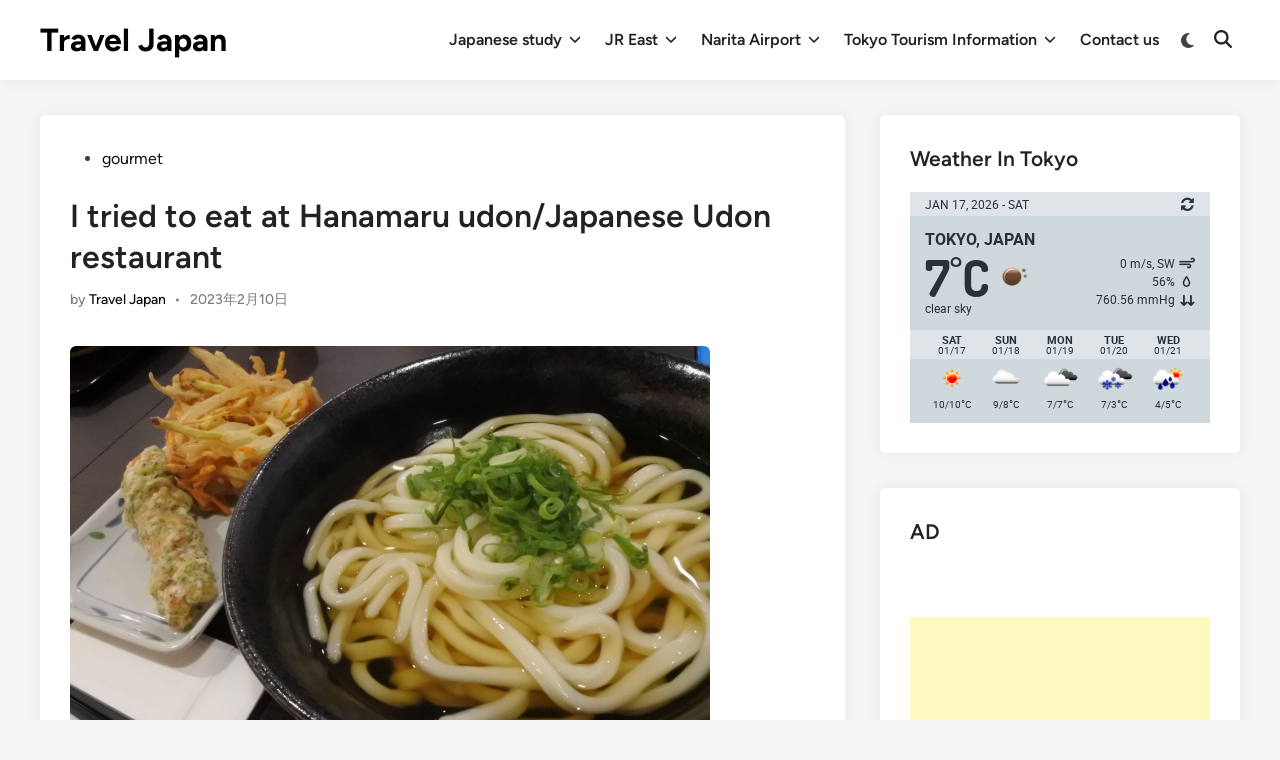

--- FILE ---
content_type: text/html; charset=UTF-8
request_url: http://travel.e-japanese.jp/i-tried-to-eat-at-hanamaru-udon-japanese-udonrestaurant-7499.html
body_size: 20347
content:
<!doctype html>
<html lang="en-US">
<head>
	<meta charset="UTF-8">
	<meta name="viewport" content="width=device-width, initial-scale=1">
	<link rel="profile" href="https://gmpg.org/xfn/11">

	<title>I tried to eat at Hanamaru udon/Japanese Udon restaurant &#8211; Travel Japan</title>
<style>
#wpadminbar #wp-admin-bar-wccp_free_top_button .ab-icon:before {
	content: "\f160";
	color: #02CA02;
	top: 3px;
}
#wpadminbar #wp-admin-bar-wccp_free_top_button .ab-icon {
	transform: rotate(45deg);
}
</style>
<meta name='robots' content='max-image-preview:large' />
	<style>img:is([sizes="auto" i], [sizes^="auto," i]) { contain-intrinsic-size: 3000px 1500px }</style>
	<script type="text/javascript" >                function apbct_attach_event_handler__backend(elem, event, callback){                    if(typeof window.addEventListener === "function") elem.addEventListener(event, callback);                    else                                              elem.attachEvent(event, callback);                }                apbct_attach_event_handler__backend(window, 'load', function(){                    if (typeof ctSetCookie === "function")                        ctSetCookie('ct_checkjs', '266543804' );                    else                         console.log('APBCT ERROR: apbct-public--functions is not loaded.');                });    </script><link rel="alternate" type="application/rss+xml" title="Travel Japan &raquo; Feed" href="http://travel.e-japanese.jp/feed" />
<link rel="alternate" type="application/rss+xml" title="Travel Japan &raquo; Comments Feed" href="http://travel.e-japanese.jp/comments/feed" />
<script>
window._wpemojiSettings = {"baseUrl":"https:\/\/s.w.org\/images\/core\/emoji\/16.0.1\/72x72\/","ext":".png","svgUrl":"https:\/\/s.w.org\/images\/core\/emoji\/16.0.1\/svg\/","svgExt":".svg","source":{"concatemoji":"http:\/\/travel.e-japanese.jp\/wp-includes\/js\/wp-emoji-release.min.js?ver=6.8.3"}};
/*! This file is auto-generated */
!function(s,n){var o,i,e;function c(e){try{var t={supportTests:e,timestamp:(new Date).valueOf()};sessionStorage.setItem(o,JSON.stringify(t))}catch(e){}}function p(e,t,n){e.clearRect(0,0,e.canvas.width,e.canvas.height),e.fillText(t,0,0);var t=new Uint32Array(e.getImageData(0,0,e.canvas.width,e.canvas.height).data),a=(e.clearRect(0,0,e.canvas.width,e.canvas.height),e.fillText(n,0,0),new Uint32Array(e.getImageData(0,0,e.canvas.width,e.canvas.height).data));return t.every(function(e,t){return e===a[t]})}function u(e,t){e.clearRect(0,0,e.canvas.width,e.canvas.height),e.fillText(t,0,0);for(var n=e.getImageData(16,16,1,1),a=0;a<n.data.length;a++)if(0!==n.data[a])return!1;return!0}function f(e,t,n,a){switch(t){case"flag":return n(e,"\ud83c\udff3\ufe0f\u200d\u26a7\ufe0f","\ud83c\udff3\ufe0f\u200b\u26a7\ufe0f")?!1:!n(e,"\ud83c\udde8\ud83c\uddf6","\ud83c\udde8\u200b\ud83c\uddf6")&&!n(e,"\ud83c\udff4\udb40\udc67\udb40\udc62\udb40\udc65\udb40\udc6e\udb40\udc67\udb40\udc7f","\ud83c\udff4\u200b\udb40\udc67\u200b\udb40\udc62\u200b\udb40\udc65\u200b\udb40\udc6e\u200b\udb40\udc67\u200b\udb40\udc7f");case"emoji":return!a(e,"\ud83e\udedf")}return!1}function g(e,t,n,a){var r="undefined"!=typeof WorkerGlobalScope&&self instanceof WorkerGlobalScope?new OffscreenCanvas(300,150):s.createElement("canvas"),o=r.getContext("2d",{willReadFrequently:!0}),i=(o.textBaseline="top",o.font="600 32px Arial",{});return e.forEach(function(e){i[e]=t(o,e,n,a)}),i}function t(e){var t=s.createElement("script");t.src=e,t.defer=!0,s.head.appendChild(t)}"undefined"!=typeof Promise&&(o="wpEmojiSettingsSupports",i=["flag","emoji"],n.supports={everything:!0,everythingExceptFlag:!0},e=new Promise(function(e){s.addEventListener("DOMContentLoaded",e,{once:!0})}),new Promise(function(t){var n=function(){try{var e=JSON.parse(sessionStorage.getItem(o));if("object"==typeof e&&"number"==typeof e.timestamp&&(new Date).valueOf()<e.timestamp+604800&&"object"==typeof e.supportTests)return e.supportTests}catch(e){}return null}();if(!n){if("undefined"!=typeof Worker&&"undefined"!=typeof OffscreenCanvas&&"undefined"!=typeof URL&&URL.createObjectURL&&"undefined"!=typeof Blob)try{var e="postMessage("+g.toString()+"("+[JSON.stringify(i),f.toString(),p.toString(),u.toString()].join(",")+"));",a=new Blob([e],{type:"text/javascript"}),r=new Worker(URL.createObjectURL(a),{name:"wpTestEmojiSupports"});return void(r.onmessage=function(e){c(n=e.data),r.terminate(),t(n)})}catch(e){}c(n=g(i,f,p,u))}t(n)}).then(function(e){for(var t in e)n.supports[t]=e[t],n.supports.everything=n.supports.everything&&n.supports[t],"flag"!==t&&(n.supports.everythingExceptFlag=n.supports.everythingExceptFlag&&n.supports[t]);n.supports.everythingExceptFlag=n.supports.everythingExceptFlag&&!n.supports.flag,n.DOMReady=!1,n.readyCallback=function(){n.DOMReady=!0}}).then(function(){return e}).then(function(){var e;n.supports.everything||(n.readyCallback(),(e=n.source||{}).concatemoji?t(e.concatemoji):e.wpemoji&&e.twemoji&&(t(e.twemoji),t(e.wpemoji)))}))}((window,document),window._wpemojiSettings);
</script>
<style id='wp-emoji-styles-inline-css'>

	img.wp-smiley, img.emoji {
		display: inline !important;
		border: none !important;
		box-shadow: none !important;
		height: 1em !important;
		width: 1em !important;
		margin: 0 0.07em !important;
		vertical-align: -0.1em !important;
		background: none !important;
		padding: 0 !important;
	}
</style>
<link rel='stylesheet' id='wp-block-library-css' href='http://travel.e-japanese.jp/wp-includes/css/dist/block-library/style.min.css?ver=6.8.3' media='all' />
<style id='wp-block-library-theme-inline-css'>
.wp-block-audio :where(figcaption){color:#555;font-size:13px;text-align:center}.is-dark-theme .wp-block-audio :where(figcaption){color:#ffffffa6}.wp-block-audio{margin:0 0 1em}.wp-block-code{border:1px solid #ccc;border-radius:4px;font-family:Menlo,Consolas,monaco,monospace;padding:.8em 1em}.wp-block-embed :where(figcaption){color:#555;font-size:13px;text-align:center}.is-dark-theme .wp-block-embed :where(figcaption){color:#ffffffa6}.wp-block-embed{margin:0 0 1em}.blocks-gallery-caption{color:#555;font-size:13px;text-align:center}.is-dark-theme .blocks-gallery-caption{color:#ffffffa6}:root :where(.wp-block-image figcaption){color:#555;font-size:13px;text-align:center}.is-dark-theme :root :where(.wp-block-image figcaption){color:#ffffffa6}.wp-block-image{margin:0 0 1em}.wp-block-pullquote{border-bottom:4px solid;border-top:4px solid;color:currentColor;margin-bottom:1.75em}.wp-block-pullquote cite,.wp-block-pullquote footer,.wp-block-pullquote__citation{color:currentColor;font-size:.8125em;font-style:normal;text-transform:uppercase}.wp-block-quote{border-left:.25em solid;margin:0 0 1.75em;padding-left:1em}.wp-block-quote cite,.wp-block-quote footer{color:currentColor;font-size:.8125em;font-style:normal;position:relative}.wp-block-quote:where(.has-text-align-right){border-left:none;border-right:.25em solid;padding-left:0;padding-right:1em}.wp-block-quote:where(.has-text-align-center){border:none;padding-left:0}.wp-block-quote.is-large,.wp-block-quote.is-style-large,.wp-block-quote:where(.is-style-plain){border:none}.wp-block-search .wp-block-search__label{font-weight:700}.wp-block-search__button{border:1px solid #ccc;padding:.375em .625em}:where(.wp-block-group.has-background){padding:1.25em 2.375em}.wp-block-separator.has-css-opacity{opacity:.4}.wp-block-separator{border:none;border-bottom:2px solid;margin-left:auto;margin-right:auto}.wp-block-separator.has-alpha-channel-opacity{opacity:1}.wp-block-separator:not(.is-style-wide):not(.is-style-dots){width:100px}.wp-block-separator.has-background:not(.is-style-dots){border-bottom:none;height:1px}.wp-block-separator.has-background:not(.is-style-wide):not(.is-style-dots){height:2px}.wp-block-table{margin:0 0 1em}.wp-block-table td,.wp-block-table th{word-break:normal}.wp-block-table :where(figcaption){color:#555;font-size:13px;text-align:center}.is-dark-theme .wp-block-table :where(figcaption){color:#ffffffa6}.wp-block-video :where(figcaption){color:#555;font-size:13px;text-align:center}.is-dark-theme .wp-block-video :where(figcaption){color:#ffffffa6}.wp-block-video{margin:0 0 1em}:root :where(.wp-block-template-part.has-background){margin-bottom:0;margin-top:0;padding:1.25em 2.375em}
</style>
<style id='classic-theme-styles-inline-css'>
/*! This file is auto-generated */
.wp-block-button__link{color:#fff;background-color:#32373c;border-radius:9999px;box-shadow:none;text-decoration:none;padding:calc(.667em + 2px) calc(1.333em + 2px);font-size:1.125em}.wp-block-file__button{background:#32373c;color:#fff;text-decoration:none}
</style>
<style id='global-styles-inline-css'>
:root{--wp--preset--aspect-ratio--square: 1;--wp--preset--aspect-ratio--4-3: 4/3;--wp--preset--aspect-ratio--3-4: 3/4;--wp--preset--aspect-ratio--3-2: 3/2;--wp--preset--aspect-ratio--2-3: 2/3;--wp--preset--aspect-ratio--16-9: 16/9;--wp--preset--aspect-ratio--9-16: 9/16;--wp--preset--color--black: #000000;--wp--preset--color--cyan-bluish-gray: #abb8c3;--wp--preset--color--white: #ffffff;--wp--preset--color--pale-pink: #f78da7;--wp--preset--color--vivid-red: #cf2e2e;--wp--preset--color--luminous-vivid-orange: #ff6900;--wp--preset--color--luminous-vivid-amber: #fcb900;--wp--preset--color--light-green-cyan: #7bdcb5;--wp--preset--color--vivid-green-cyan: #00d084;--wp--preset--color--pale-cyan-blue: #8ed1fc;--wp--preset--color--vivid-cyan-blue: #0693e3;--wp--preset--color--vivid-purple: #9b51e0;--wp--preset--gradient--vivid-cyan-blue-to-vivid-purple: linear-gradient(135deg,rgba(6,147,227,1) 0%,rgb(155,81,224) 100%);--wp--preset--gradient--light-green-cyan-to-vivid-green-cyan: linear-gradient(135deg,rgb(122,220,180) 0%,rgb(0,208,130) 100%);--wp--preset--gradient--luminous-vivid-amber-to-luminous-vivid-orange: linear-gradient(135deg,rgba(252,185,0,1) 0%,rgba(255,105,0,1) 100%);--wp--preset--gradient--luminous-vivid-orange-to-vivid-red: linear-gradient(135deg,rgba(255,105,0,1) 0%,rgb(207,46,46) 100%);--wp--preset--gradient--very-light-gray-to-cyan-bluish-gray: linear-gradient(135deg,rgb(238,238,238) 0%,rgb(169,184,195) 100%);--wp--preset--gradient--cool-to-warm-spectrum: linear-gradient(135deg,rgb(74,234,220) 0%,rgb(151,120,209) 20%,rgb(207,42,186) 40%,rgb(238,44,130) 60%,rgb(251,105,98) 80%,rgb(254,248,76) 100%);--wp--preset--gradient--blush-light-purple: linear-gradient(135deg,rgb(255,206,236) 0%,rgb(152,150,240) 100%);--wp--preset--gradient--blush-bordeaux: linear-gradient(135deg,rgb(254,205,165) 0%,rgb(254,45,45) 50%,rgb(107,0,62) 100%);--wp--preset--gradient--luminous-dusk: linear-gradient(135deg,rgb(255,203,112) 0%,rgb(199,81,192) 50%,rgb(65,88,208) 100%);--wp--preset--gradient--pale-ocean: linear-gradient(135deg,rgb(255,245,203) 0%,rgb(182,227,212) 50%,rgb(51,167,181) 100%);--wp--preset--gradient--electric-grass: linear-gradient(135deg,rgb(202,248,128) 0%,rgb(113,206,126) 100%);--wp--preset--gradient--midnight: linear-gradient(135deg,rgb(2,3,129) 0%,rgb(40,116,252) 100%);--wp--preset--font-size--small: 13px;--wp--preset--font-size--medium: 20px;--wp--preset--font-size--large: 36px;--wp--preset--font-size--x-large: 42px;--wp--preset--spacing--20: 0.44rem;--wp--preset--spacing--30: 0.67rem;--wp--preset--spacing--40: 1rem;--wp--preset--spacing--50: 1.5rem;--wp--preset--spacing--60: 2.25rem;--wp--preset--spacing--70: 3.38rem;--wp--preset--spacing--80: 5.06rem;--wp--preset--shadow--natural: 6px 6px 9px rgba(0, 0, 0, 0.2);--wp--preset--shadow--deep: 12px 12px 50px rgba(0, 0, 0, 0.4);--wp--preset--shadow--sharp: 6px 6px 0px rgba(0, 0, 0, 0.2);--wp--preset--shadow--outlined: 6px 6px 0px -3px rgba(255, 255, 255, 1), 6px 6px rgba(0, 0, 0, 1);--wp--preset--shadow--crisp: 6px 6px 0px rgba(0, 0, 0, 1);}:where(.is-layout-flex){gap: 0.5em;}:where(.is-layout-grid){gap: 0.5em;}body .is-layout-flex{display: flex;}.is-layout-flex{flex-wrap: wrap;align-items: center;}.is-layout-flex > :is(*, div){margin: 0;}body .is-layout-grid{display: grid;}.is-layout-grid > :is(*, div){margin: 0;}:where(.wp-block-columns.is-layout-flex){gap: 2em;}:where(.wp-block-columns.is-layout-grid){gap: 2em;}:where(.wp-block-post-template.is-layout-flex){gap: 1.25em;}:where(.wp-block-post-template.is-layout-grid){gap: 1.25em;}.has-black-color{color: var(--wp--preset--color--black) !important;}.has-cyan-bluish-gray-color{color: var(--wp--preset--color--cyan-bluish-gray) !important;}.has-white-color{color: var(--wp--preset--color--white) !important;}.has-pale-pink-color{color: var(--wp--preset--color--pale-pink) !important;}.has-vivid-red-color{color: var(--wp--preset--color--vivid-red) !important;}.has-luminous-vivid-orange-color{color: var(--wp--preset--color--luminous-vivid-orange) !important;}.has-luminous-vivid-amber-color{color: var(--wp--preset--color--luminous-vivid-amber) !important;}.has-light-green-cyan-color{color: var(--wp--preset--color--light-green-cyan) !important;}.has-vivid-green-cyan-color{color: var(--wp--preset--color--vivid-green-cyan) !important;}.has-pale-cyan-blue-color{color: var(--wp--preset--color--pale-cyan-blue) !important;}.has-vivid-cyan-blue-color{color: var(--wp--preset--color--vivid-cyan-blue) !important;}.has-vivid-purple-color{color: var(--wp--preset--color--vivid-purple) !important;}.has-black-background-color{background-color: var(--wp--preset--color--black) !important;}.has-cyan-bluish-gray-background-color{background-color: var(--wp--preset--color--cyan-bluish-gray) !important;}.has-white-background-color{background-color: var(--wp--preset--color--white) !important;}.has-pale-pink-background-color{background-color: var(--wp--preset--color--pale-pink) !important;}.has-vivid-red-background-color{background-color: var(--wp--preset--color--vivid-red) !important;}.has-luminous-vivid-orange-background-color{background-color: var(--wp--preset--color--luminous-vivid-orange) !important;}.has-luminous-vivid-amber-background-color{background-color: var(--wp--preset--color--luminous-vivid-amber) !important;}.has-light-green-cyan-background-color{background-color: var(--wp--preset--color--light-green-cyan) !important;}.has-vivid-green-cyan-background-color{background-color: var(--wp--preset--color--vivid-green-cyan) !important;}.has-pale-cyan-blue-background-color{background-color: var(--wp--preset--color--pale-cyan-blue) !important;}.has-vivid-cyan-blue-background-color{background-color: var(--wp--preset--color--vivid-cyan-blue) !important;}.has-vivid-purple-background-color{background-color: var(--wp--preset--color--vivid-purple) !important;}.has-black-border-color{border-color: var(--wp--preset--color--black) !important;}.has-cyan-bluish-gray-border-color{border-color: var(--wp--preset--color--cyan-bluish-gray) !important;}.has-white-border-color{border-color: var(--wp--preset--color--white) !important;}.has-pale-pink-border-color{border-color: var(--wp--preset--color--pale-pink) !important;}.has-vivid-red-border-color{border-color: var(--wp--preset--color--vivid-red) !important;}.has-luminous-vivid-orange-border-color{border-color: var(--wp--preset--color--luminous-vivid-orange) !important;}.has-luminous-vivid-amber-border-color{border-color: var(--wp--preset--color--luminous-vivid-amber) !important;}.has-light-green-cyan-border-color{border-color: var(--wp--preset--color--light-green-cyan) !important;}.has-vivid-green-cyan-border-color{border-color: var(--wp--preset--color--vivid-green-cyan) !important;}.has-pale-cyan-blue-border-color{border-color: var(--wp--preset--color--pale-cyan-blue) !important;}.has-vivid-cyan-blue-border-color{border-color: var(--wp--preset--color--vivid-cyan-blue) !important;}.has-vivid-purple-border-color{border-color: var(--wp--preset--color--vivid-purple) !important;}.has-vivid-cyan-blue-to-vivid-purple-gradient-background{background: var(--wp--preset--gradient--vivid-cyan-blue-to-vivid-purple) !important;}.has-light-green-cyan-to-vivid-green-cyan-gradient-background{background: var(--wp--preset--gradient--light-green-cyan-to-vivid-green-cyan) !important;}.has-luminous-vivid-amber-to-luminous-vivid-orange-gradient-background{background: var(--wp--preset--gradient--luminous-vivid-amber-to-luminous-vivid-orange) !important;}.has-luminous-vivid-orange-to-vivid-red-gradient-background{background: var(--wp--preset--gradient--luminous-vivid-orange-to-vivid-red) !important;}.has-very-light-gray-to-cyan-bluish-gray-gradient-background{background: var(--wp--preset--gradient--very-light-gray-to-cyan-bluish-gray) !important;}.has-cool-to-warm-spectrum-gradient-background{background: var(--wp--preset--gradient--cool-to-warm-spectrum) !important;}.has-blush-light-purple-gradient-background{background: var(--wp--preset--gradient--blush-light-purple) !important;}.has-blush-bordeaux-gradient-background{background: var(--wp--preset--gradient--blush-bordeaux) !important;}.has-luminous-dusk-gradient-background{background: var(--wp--preset--gradient--luminous-dusk) !important;}.has-pale-ocean-gradient-background{background: var(--wp--preset--gradient--pale-ocean) !important;}.has-electric-grass-gradient-background{background: var(--wp--preset--gradient--electric-grass) !important;}.has-midnight-gradient-background{background: var(--wp--preset--gradient--midnight) !important;}.has-small-font-size{font-size: var(--wp--preset--font-size--small) !important;}.has-medium-font-size{font-size: var(--wp--preset--font-size--medium) !important;}.has-large-font-size{font-size: var(--wp--preset--font-size--large) !important;}.has-x-large-font-size{font-size: var(--wp--preset--font-size--x-large) !important;}
:where(.wp-block-post-template.is-layout-flex){gap: 1.25em;}:where(.wp-block-post-template.is-layout-grid){gap: 1.25em;}
:where(.wp-block-columns.is-layout-flex){gap: 2em;}:where(.wp-block-columns.is-layout-grid){gap: 2em;}
:root :where(.wp-block-pullquote){font-size: 1.5em;line-height: 1.6;}
</style>
<link rel='stylesheet' id='toc-screen-css' href='http://travel.e-japanese.jp/wp-content/plugins/table-of-contents-plus/screen.min.css?ver=2106' media='all' />
<link rel='stylesheet' id='wp-color-picker-css' href='http://travel.e-japanese.jp/wp-admin/css/color-picker.min.css?ver=6.8.3' media='all' />
<link rel='stylesheet' id='colorbox-css-css' href='http://travel.e-japanese.jp/wp-content/plugins/wcp-openweather/assets/libs/colorbox/colorbox.css?ver=6.8.3' media='all' />
<link rel='stylesheet' id='rpw-css-css' href='http://travel.e-japanese.jp/wp-content/plugins/wcp-openweather/assets/css/style.css?ver=6.8.3' media='all' />
<link rel='stylesheet' id='rpw-theme-696a9b0f6b6de-css-css' href='http://travel.e-japanese.jp/wp-content/plugins/wcp-openweather/theme/default/assets/css/style.css?ver=6.8.3' media='all' />
<link rel='stylesheet' id='hybridmag-style-css' href='http://travel.e-japanese.jp/wp-content/themes/hybridmag/style.css?ver=1.0.3' media='all' />
<link rel='stylesheet' id='hybridmag-font-figtree-css' href='http://travel.e-japanese.jp/wp-content/themes/hybridmag/assets/css/font-figtree.css' media='all' />
<link rel='stylesheet' id='links-widget-widget-styles-css' href='http://travel.e-japanese.jp/wp-content/plugins/links-dropdown-widget/css/widget.css?ver=6.8.3' media='all' />
<script src="http://travel.e-japanese.jp/wp-includes/js/jquery/jquery.min.js?ver=3.7.1" id="jquery-core-js"></script>
<script src="http://travel.e-japanese.jp/wp-includes/js/jquery/jquery-migrate.min.js?ver=3.4.1" id="jquery-migrate-js"></script>
<script id="jquery-js-after">
jQuery(document).ready(function() {
	jQuery(".4da9b3d41bad1c0e9bc904d143787791").click(function() {
		jQuery.post(
			"http://travel.e-japanese.jp/wp-admin/admin-ajax.php", {
				"action": "quick_adsense_onpost_ad_click",
				"quick_adsense_onpost_ad_index": jQuery(this).attr("data-index"),
				"quick_adsense_nonce": "59c5aa173c",
			}, function(response) { }
		);
	});
});
</script>
<script id="ct_public_functions-js-extra">
var ctPublicFunctions = {"_ajax_nonce":"38e27aee47","_rest_nonce":"6bebc1649a","_ajax_url":"\/wp-admin\/admin-ajax.php","_rest_url":"http:\/\/travel.e-japanese.jp\/wp-json\/","data__cookies_type":"native","data__ajax_type":"rest","text__wait_for_decoding":"Wait for decoding..."};
</script>
<script src="http://travel.e-japanese.jp/wp-content/plugins/cleantalk-spam-protect/js/apbct-public--functions.min.js?ver=5.177.2" id="ct_public_functions-js"></script>
<script id="ct_public-js-extra">
var ctPublic = {"pixel__setting":"3","pixel__enabled":"","pixel__url":"https:\/\/moderate4.cleantalk.org\/pixel\/8be371e7b036db02702e66ce62d8c97d.gif","data__email_check_before_post":"1","data__cookies_type":"native","data__visible_fields_required":"1"};
</script>
<script src="http://travel.e-japanese.jp/wp-content/plugins/cleantalk-spam-protect/js/apbct-public.min.js?ver=5.177.2" id="ct_public-js"></script>
<script src="http://travel.e-japanese.jp/wp-content/plugins/cleantalk-spam-protect/js/cleantalk-modal.min.js?ver=5.177.2" id="cleantalk-modal-js"></script>
<script src="http://travel.e-japanese.jp/wp-content/plugins/wcp-openweather/assets/libs/colorbox/jquery.colorbox-min.js?ver=6.8.3" id="colorbox-js-js"></script>
<script src="http://travel.e-japanese.jp/wp-includes/js/jquery/ui/core.min.js?ver=1.13.3" id="jquery-ui-core-js"></script>
<script src="http://travel.e-japanese.jp/wp-includes/js/jquery/ui/mouse.min.js?ver=1.13.3" id="jquery-ui-mouse-js"></script>
<script src="http://travel.e-japanese.jp/wp-includes/js/jquery/ui/draggable.min.js?ver=1.13.3" id="jquery-ui-draggable-js"></script>
<script src="http://travel.e-japanese.jp/wp-includes/js/jquery/ui/slider.min.js?ver=1.13.3" id="jquery-ui-slider-js"></script>
<script src="http://travel.e-japanese.jp/wp-includes/js/jquery/jquery.ui.touch-punch.js?ver=0.2.2" id="jquery-touch-punch-js"></script>
<script src="http://travel.e-japanese.jp/wp-content/plugins/wcp-openweather/assets/libs/iris/iris.min.js?ver=6.8.3" id="iris-js"></script>
<script id="rpw-gm-lib-js-extra">
var rpw_gapi = {"enabledGoogleMapsApi":"1","existsGoogleApiKey":"","emptyGoogleApiKeyMessage":"Google API key is required. Please, enter valid Google API Key in the \"API\" tab."};
</script>
<script src="http://travel.e-japanese.jp/wp-content/plugins/wcp-openweather/assets/js/googlemap.js?ver=6.8.3" id="rpw-gm-lib-js"></script>
<script id="rpw-js-extra">
var ajax_rpw = {"base_url":"http:\/\/travel.e-japanese.jp","ajax_url":"http:\/\/travel.e-japanese.jp\/wp-admin\/admin-ajax.php","ajax_nonce":"52c716a3a2"};
</script>
<script src="http://travel.e-japanese.jp/wp-content/plugins/wcp-openweather/assets/js/main.js?ver=6.8.3" id="rpw-js"></script>
<script src="http://travel.e-japanese.jp/wp-content/plugins/wcp-openweather/theme/default/assets/js/main.js?ver=6.8.3" id="rpw-theme-696a9b0f6b6de-js"></script>
<link rel="https://api.w.org/" href="http://travel.e-japanese.jp/wp-json/" /><link rel="alternate" title="JSON" type="application/json" href="http://travel.e-japanese.jp/wp-json/wp/v2/posts/7499" /><link rel="EditURI" type="application/rsd+xml" title="RSD" href="http://travel.e-japanese.jp/xmlrpc.php?rsd" />
<meta name="generator" content="WordPress 6.8.3" />
<link rel="canonical" href="http://travel.e-japanese.jp/i-tried-to-eat-at-hanamaru-udon-japanese-udonrestaurant-7499.html" />
<link rel='shortlink' href='http://travel.e-japanese.jp/?p=7499' />
<link rel="alternate" title="oEmbed (JSON)" type="application/json+oembed" href="http://travel.e-japanese.jp/wp-json/oembed/1.0/embed?url=http%3A%2F%2Ftravel.e-japanese.jp%2Fi-tried-to-eat-at-hanamaru-udon-japanese-udonrestaurant-7499.html" />
<link rel="alternate" title="oEmbed (XML)" type="text/xml+oembed" href="http://travel.e-japanese.jp/wp-json/oembed/1.0/embed?url=http%3A%2F%2Ftravel.e-japanese.jp%2Fi-tried-to-eat-at-hanamaru-udon-japanese-udonrestaurant-7499.html&#038;format=xml" />
<script id="wpcp_disable_selection" type="text/javascript">
var image_save_msg='You are not allowed to save images!';
	var no_menu_msg='Context Menu disabled!';
	var smessage = "Content is protected !!";

function disableEnterKey(e)
{
	var elemtype = e.target.tagName;
	
	elemtype = elemtype.toUpperCase();
	
	if (elemtype == "TEXT" || elemtype == "TEXTAREA" || elemtype == "INPUT" || elemtype == "PASSWORD" || elemtype == "SELECT" || elemtype == "OPTION" || elemtype == "EMBED")
	{
		elemtype = 'TEXT';
	}
	
	if (e.ctrlKey){
     var key;
     if(window.event)
          key = window.event.keyCode;     //IE
     else
          key = e.which;     //firefox (97)
    //if (key != 17) alert(key);
     if (elemtype!= 'TEXT' && (key == 97 || key == 65 || key == 67 || key == 99 || key == 88 || key == 120 || key == 26 || key == 85  || key == 86 || key == 83 || key == 43 || key == 73))
     {
		if(wccp_free_iscontenteditable(e)) return true;
		show_wpcp_message('You are not allowed to copy content or view source');
		return false;
     }else
     	return true;
     }
}


/*For contenteditable tags*/
function wccp_free_iscontenteditable(e)
{
	var e = e || window.event; // also there is no e.target property in IE. instead IE uses window.event.srcElement
  	
	var target = e.target || e.srcElement;

	var elemtype = e.target.nodeName;
	
	elemtype = elemtype.toUpperCase();
	
	var iscontenteditable = "false";
		
	if(typeof target.getAttribute!="undefined" ) iscontenteditable = target.getAttribute("contenteditable"); // Return true or false as string
	
	var iscontenteditable2 = false;
	
	if(typeof target.isContentEditable!="undefined" ) iscontenteditable2 = target.isContentEditable; // Return true or false as boolean

	if(target.parentElement.isContentEditable) iscontenteditable2 = true;
	
	if (iscontenteditable == "true" || iscontenteditable2 == true)
	{
		if(typeof target.style!="undefined" ) target.style.cursor = "text";
		
		return true;
	}
}

////////////////////////////////////
function disable_copy(e)
{	
	var e = e || window.event; // also there is no e.target property in IE. instead IE uses window.event.srcElement
	
	var elemtype = e.target.tagName;
	
	elemtype = elemtype.toUpperCase();
	
	if (elemtype == "TEXT" || elemtype == "TEXTAREA" || elemtype == "INPUT" || elemtype == "PASSWORD" || elemtype == "SELECT" || elemtype == "OPTION" || elemtype == "EMBED")
	{
		elemtype = 'TEXT';
	}
	
	if(wccp_free_iscontenteditable(e)) return true;
	
	var isSafari = /Safari/.test(navigator.userAgent) && /Apple Computer/.test(navigator.vendor);
	
	var checker_IMG = '';
	if (elemtype == "IMG" && checker_IMG == 'checked' && e.detail >= 2) {show_wpcp_message(alertMsg_IMG);return false;}
	if (elemtype != "TEXT")
	{
		if (smessage !== "" && e.detail == 2)
			show_wpcp_message(smessage);
		
		if (isSafari)
			return true;
		else
			return false;
	}	
}

//////////////////////////////////////////
function disable_copy_ie()
{
	var e = e || window.event;
	var elemtype = window.event.srcElement.nodeName;
	elemtype = elemtype.toUpperCase();
	if(wccp_free_iscontenteditable(e)) return true;
	if (elemtype == "IMG") {show_wpcp_message(alertMsg_IMG);return false;}
	if (elemtype != "TEXT" && elemtype != "TEXTAREA" && elemtype != "INPUT" && elemtype != "PASSWORD" && elemtype != "SELECT" && elemtype != "OPTION" && elemtype != "EMBED")
	{
		return false;
	}
}	
function reEnable()
{
	return true;
}
document.onkeydown = disableEnterKey;
document.onselectstart = disable_copy_ie;
if(navigator.userAgent.indexOf('MSIE')==-1)
{
	document.onmousedown = disable_copy;
	document.onclick = reEnable;
}
function disableSelection(target)
{
    //For IE This code will work
    if (typeof target.onselectstart!="undefined")
    target.onselectstart = disable_copy_ie;
    
    //For Firefox This code will work
    else if (typeof target.style.MozUserSelect!="undefined")
    {target.style.MozUserSelect="none";}
    
    //All other  (ie: Opera) This code will work
    else
    target.onmousedown=function(){return false}
    target.style.cursor = "default";
}
//Calling the JS function directly just after body load
window.onload = function(){disableSelection(document.body);};

//////////////////special for safari Start////////////////
var onlongtouch;
var timer;
var touchduration = 1000; //length of time we want the user to touch before we do something

var elemtype = "";
function touchstart(e) {
	var e = e || window.event;
  // also there is no e.target property in IE.
  // instead IE uses window.event.srcElement
  	var target = e.target || e.srcElement;
	
	elemtype = window.event.srcElement.nodeName;
	
	elemtype = elemtype.toUpperCase();
	
	if(!wccp_pro_is_passive()) e.preventDefault();
	if (!timer) {
		timer = setTimeout(onlongtouch, touchduration);
	}
}

function touchend() {
    //stops short touches from firing the event
    if (timer) {
        clearTimeout(timer);
        timer = null;
    }
	onlongtouch();
}

onlongtouch = function(e) { //this will clear the current selection if anything selected
	
	if (elemtype != "TEXT" && elemtype != "TEXTAREA" && elemtype != "INPUT" && elemtype != "PASSWORD" && elemtype != "SELECT" && elemtype != "EMBED" && elemtype != "OPTION")	
	{
		if (window.getSelection) {
			if (window.getSelection().empty) {  // Chrome
			window.getSelection().empty();
			} else if (window.getSelection().removeAllRanges) {  // Firefox
			window.getSelection().removeAllRanges();
			}
		} else if (document.selection) {  // IE?
			document.selection.empty();
		}
		return false;
	}
};

document.addEventListener("DOMContentLoaded", function(event) { 
    window.addEventListener("touchstart", touchstart, false);
    window.addEventListener("touchend", touchend, false);
});

function wccp_pro_is_passive() {

  var cold = false,
  hike = function() {};

  try {
	  const object1 = {};
  var aid = Object.defineProperty(object1, 'passive', {
  get() {cold = true}
  });
  window.addEventListener('test', hike, aid);
  window.removeEventListener('test', hike, aid);
  } catch (e) {}

  return cold;
}
/*special for safari End*/
</script>
<script id="wpcp_disable_Right_Click" type="text/javascript">
document.ondragstart = function() { return false;}
	function nocontext(e) {
	   return false;
	}
	document.oncontextmenu = nocontext;
</script>
<style>
.unselectable
{
-moz-user-select:none;
-webkit-user-select:none;
cursor: default;
}
html
{
-webkit-touch-callout: none;
-webkit-user-select: none;
-khtml-user-select: none;
-moz-user-select: none;
-ms-user-select: none;
user-select: none;
-webkit-tap-highlight-color: rgba(0,0,0,0);
}
</style>
<script id="wpcp_css_disable_selection" type="text/javascript">
var e = document.getElementsByTagName('body')[0];
if(e)
{
	e.setAttribute('unselectable',on);
}
</script>
<!-- Analytics by WP-Statistics v13.1.7 - https://wp-statistics.com/ -->

	<style type="text/css" id="hybridmag-custom-css">
		/* Custom CSS */
            :root {  }	</style>
	<link rel="icon" href="http://travel.e-japanese.jp/wp-content/uploads/2019/02/cropped-106840-32x32.png" sizes="32x32" />
<link rel="icon" href="http://travel.e-japanese.jp/wp-content/uploads/2019/02/cropped-106840-192x192.png" sizes="192x192" />
<link rel="apple-touch-icon" href="http://travel.e-japanese.jp/wp-content/uploads/2019/02/cropped-106840-180x180.png" />
<meta name="msapplication-TileImage" content="http://travel.e-japanese.jp/wp-content/uploads/2019/02/cropped-106840-270x270.png" />
</head>

<body class="wp-singular post-template-default single single-post postid-7499 single-format-standard wp-embed-responsive wp-theme-hybridmag unselectable hybridmag-wide hm-cl-sep hm-right-sidebar th-hm-es hm-h-de hm-footer-cols-3">

<div id="page" class="site">

	<a class="skip-link screen-reader-text" href="#primary">Skip to content</a>

	
	
<header id="masthead" class="site-header hide-header-search">

    
    <div class="hm-header-inner-wrapper">

        
        <div class="hm-header-inner hm-container">

            
        <div class="hm-header-inner-left">
                    </div>

    		<div class="site-branding-container">
			
			<div class="site-branding">
										<p class="site-title"><a href="http://travel.e-japanese.jp/" rel="home">Travel Japan</a></p>
									</div><!-- .site-branding -->
		</div><!-- .site-branding-container -->
		
            
            
            <nav id="site-navigation" class="main-navigation hm-menu desktop-only">
                <div class="menu-menu-container"><ul id="primary-menu" class="menu"><li id="menu-item-33" class="menu-item menu-item-type-custom menu-item-object-custom menu-item-has-children menu-item-33"><a href="http://www.e-japanese.jp/">Japanese study<span class="hm-menu-icon"><svg aria-hidden="true" role="img" focusable="false" xmlns="http://www.w3.org/2000/svg" width="1em" height="1em" viewBox="0 0 512 512" class="hm-svg-icon"><path d="M233.4 406.6c12.5 12.5 32.8 12.5 45.3 0l192-192c12.5-12.5 12.5-32.8 0-45.3s-32.8-12.5-45.3 0L256 338.7 86.6 169.4c-12.5-12.5-32.8-12.5-45.3 0s-12.5 32.8 0 45.3l192 192z" /></svg></span></a>
<ul class="sub-menu">
	<li id="menu-item-34" class="menu-item menu-item-type-custom menu-item-object-custom menu-item-34"><a href="http://languageexchange.e-japanese.jp/">Language exchange</a></li>
</ul>
</li>
<li id="menu-item-35" class="menu-item menu-item-type-custom menu-item-object-custom menu-item-has-children menu-item-35"><a href="http://www.jreast.co.jp/e/index.html">JR East<span class="hm-menu-icon"><svg aria-hidden="true" role="img" focusable="false" xmlns="http://www.w3.org/2000/svg" width="1em" height="1em" viewBox="0 0 512 512" class="hm-svg-icon"><path d="M233.4 406.6c12.5 12.5 32.8 12.5 45.3 0l192-192c12.5-12.5 12.5-32.8 0-45.3s-32.8-12.5-45.3 0L256 338.7 86.6 169.4c-12.5-12.5-32.8-12.5-45.3 0s-12.5 32.8 0 45.3l192 192z" /></svg></span></a>
<ul class="sub-menu">
	<li id="menu-item-36" class="menu-item menu-item-type-custom menu-item-object-custom menu-item-36"><a href="http://www.tokyometro.jp/en/index.html">Tokyo Metro</a></li>
	<li id="menu-item-37" class="menu-item menu-item-type-custom menu-item-object-custom menu-item-37"><a href="http://www.kotsu.metro.tokyo.jp/eng/index.html">Toei Subway</a></li>
	<li id="menu-item-38" class="menu-item menu-item-type-custom menu-item-object-custom menu-item-38"><a href="http://www.haneda-tokyo-access.com/en/">Keikyu Line</a></li>
</ul>
</li>
<li id="menu-item-42" class="menu-item menu-item-type-custom menu-item-object-custom menu-item-has-children menu-item-42"><a href="http://www.narita-airport.jp/en/index.html">Narita Airport<span class="hm-menu-icon"><svg aria-hidden="true" role="img" focusable="false" xmlns="http://www.w3.org/2000/svg" width="1em" height="1em" viewBox="0 0 512 512" class="hm-svg-icon"><path d="M233.4 406.6c12.5 12.5 32.8 12.5 45.3 0l192-192c12.5-12.5 12.5-32.8 0-45.3s-32.8-12.5-45.3 0L256 338.7 86.6 169.4c-12.5-12.5-32.8-12.5-45.3 0s-12.5 32.8 0 45.3l192 192z" /></svg></span></a>
<ul class="sub-menu">
	<li id="menu-item-43" class="menu-item menu-item-type-custom menu-item-object-custom menu-item-43"><a href="http://www.tokyo-airport-bldg.co.jp/en/">Haneda Airport</a></li>
	<li id="menu-item-40" class="menu-item menu-item-type-custom menu-item-object-custom menu-item-40"><a href="http://www.jal.co.jp/en/">JAL</a></li>
	<li id="menu-item-41" class="menu-item menu-item-type-custom menu-item-object-custom menu-item-41"><a href="http://www.ana.co.jp/asw/index.jsp?type=e">ANA</a></li>
</ul>
</li>
<li id="menu-item-44" class="menu-item menu-item-type-custom menu-item-object-custom menu-item-has-children menu-item-44"><a href="http://www.gotokyo.org/">Tokyo Tourism Information<span class="hm-menu-icon"><svg aria-hidden="true" role="img" focusable="false" xmlns="http://www.w3.org/2000/svg" width="1em" height="1em" viewBox="0 0 512 512" class="hm-svg-icon"><path d="M233.4 406.6c12.5 12.5 32.8 12.5 45.3 0l192-192c12.5-12.5 12.5-32.8 0-45.3s-32.8-12.5-45.3 0L256 338.7 86.6 169.4c-12.5-12.5-32.8-12.5-45.3 0s-12.5 32.8 0 45.3l192 192z" /></svg></span></a>
<ul class="sub-menu">
	<li id="menu-item-2312" class="menu-item menu-item-type-custom menu-item-object-custom menu-item-2312"><a href="http://voyage.e-japanese.jp/">Voyage au Japon</a></li>
</ul>
</li>
<li id="menu-item-3439" class="menu-item menu-item-type-post_type menu-item-object-page menu-item-3439"><a href="http://travel.e-japanese.jp/contact-us">Contact us</a></li>
</ul></div>            </nav>

                <div class="hm-header-gadgets">
                        <div class="hm-light-dark-switch">
                <button class="hm-light-dark-toggle">
                    <span class="hm-light-icon">
                        <svg aria-hidden="true" role="img" focusable="false" xmlns="http://www.w3.org/2000/svg" width="1em" height="1em" viewBox="0 0 512 512" class="hm-svg-icon"><path d="M256 0c-13.3 0-24 10.7-24 24l0 64c0 13.3 10.7 24 24 24s24-10.7 24-24l0-64c0-13.3-10.7-24-24-24zm0 400c-13.3 0-24 10.7-24 24l0 64c0 13.3 10.7 24 24 24s24-10.7 24-24l0-64c0-13.3-10.7-24-24-24zM488 280c13.3 0 24-10.7 24-24s-10.7-24-24-24l-64 0c-13.3 0-24 10.7-24 24s10.7 24 24 24l64 0zM112 256c0-13.3-10.7-24-24-24l-64 0c-13.3 0-24 10.7-24 24s10.7 24 24 24l64 0c13.3 0 24-10.7 24-24zM437 108.9c9.4-9.4 9.4-24.6 0-33.9s-24.6-9.4-33.9 0l-45.3 45.3c-9.4 9.4-9.4 24.6 0 33.9s24.6 9.4 33.9 0L437 108.9zM154.2 357.8c-9.4-9.4-24.6-9.4-33.9 0L75 403.1c-9.4 9.4-9.4 24.6 0 33.9s24.6 9.4 33.9 0l45.3-45.3c9.4-9.4 9.4-24.6 0-33.9zM403.1 437c9.4 9.4 24.6 9.4 33.9 0s9.4-24.6 0-33.9l-45.3-45.3c-9.4-9.4-24.6-9.4-33.9 0s-9.4 24.6 0 33.9L403.1 437zM154.2 154.2c9.4-9.4 9.4-24.6 0-33.9L108.9 75c-9.4-9.4-24.6-9.4-33.9 0s-9.4 24.6 0 33.9l45.3 45.3c9.4 9.4 24.6 9.4 33.9 0zM256 368a112 112 0 1 0 0-224 112 112 0 1 0 0 224z"></path></svg>                    </span>
                    <span class="hm-dark-icon">
                        <svg aria-hidden="true" role="img" focusable="false" xmlns="http://www.w3.org/2000/svg" width="1em" height="1em" viewBox="0 0 512 512" class="hm-svg-icon"><path d="M223.5 32C100 32 0 132.3 0 256S100 480 223.5 480c60.6 0 115.5-24.2 155.8-63.4c5-4.9 6.3-12.5 3.1-18.7s-10.1-9.7-17-8.5c-9.8 1.7-19.8 2.6-30.1 2.6c-96.9 0-175.5-78.8-175.5-176c0-65.8 36-123.1 89.3-153.3c6.1-3.5 9.2-10.5 7.7-17.3s-7.3-11.9-14.3-12.5c-6.3-.5-12.6-.8-19-.8z" /></svg>                    </span>
                </button>
            </div>
                    <div class="hm-search-container">
                <button class="hm-search-toggle">
                    <span class="hm-search-icon"><svg aria-hidden="true" role="img" focusable="false" xmlns="http://www.w3.org/2000/svg" width="1em" height="1em" viewbox="0 0 512 512" class="hm-svg-icon"><path d="M416 208c0 45.9-14.9 88.3-40 122.7L502.6 457.4c12.5 12.5 12.5 32.8 0 45.3s-32.8 12.5-45.3 0L330.7 376c-34.4 25.2-76.8 40-122.7 40C93.1 416 0 322.9 0 208S93.1 0 208 0S416 93.1 416 208zM208 352a144 144 0 1 0 0-288 144 144 0 1 0 0 288z" /></svg></span>
                    <span class="hm-close-icon"><svg aria-hidden="true" role="img" focusable="false" xmlns="http://www.w3.org/2000/svg" width="1em" height="1em" viewBox="0 0 384 512" class="hm-svg-icon"><path d="M342.6 150.6c12.5-12.5 12.5-32.8 0-45.3s-32.8-12.5-45.3 0L192 210.7 86.6 105.4c-12.5-12.5-32.8-12.5-45.3 0s-12.5 32.8 0 45.3L146.7 256 41.4 361.4c-12.5 12.5-12.5 32.8 0 45.3s32.8 12.5 45.3 0L192 301.3 297.4 406.6c12.5 12.5 32.8 12.5 45.3 0s12.5-32.8 0-45.3L237.3 256 342.6 150.6z" /></svg></span>
                </button>
                <div class="hm-search-box">
                    <form role="search" method="get" class="search-form" action="http://travel.e-japanese.jp/">
				<label>
					<span class="screen-reader-text">Search for:</span>
					<input type="search" class="search-field" placeholder="Search &hellip;" value="" name="s" />
				</label>
				<input type="submit" class="search-submit" value="Search" />
			</form>                </div><!-- hm-search-box -->
            </div><!-- hm-search-container -->
                </div>
            <div class="hm-header-inner-right">
                    </div>
            <button class="hm-mobile-menu-toggle">
            <span class="screen-reader-text">Main Menu</span>
            <svg aria-hidden="true" role="img" focusable="false" xmlns="http://www.w3.org/2000/svg" width="1em" height="1em" viewBox="0 0 448 512" class="hm-svg-icon"><path d="M0 96C0 78.3 14.3 64 32 64H416c17.7 0 32 14.3 32 32s-14.3 32-32 32H32C14.3 128 0 113.7 0 96zM0 256c0-17.7 14.3-32 32-32H416c17.7 0 32 14.3 32 32s-14.3 32-32 32H32c-17.7 0-32-14.3-32-32zM448 416c0 17.7-14.3 32-32 32H32c-17.7 0-32-14.3-32-32s14.3-32 32-32H416c17.7 0 32 14.3 32 32z" /></svg>        </button>
            
        </div><!-- .hm-header-inner -->

        
    </div><!-- .hm-header-inner-wrapper -->

    
</header><!-- #masthead -->
	
	<div id="content" class="site-content">

				
		<div class="content-area hm-container">

			
	<main id="primary" class="site-main">

		

<article id="post-7499" class="post-7499 post type-post status-publish format-standard has-post-thumbnail hentry category-gourmet hm-entry-single">

	
	
	<header class="entry-header">
		<span class="cat-links"><span class="screen-reader-text">Posted in</span><ul class="post-categories">
	<li><a href="http://travel.e-japanese.jp/category/gourmet" class="cat-1509" rel="category" >gourmet</a></li></ul></span><h1 class="entry-title">I tried to eat at Hanamaru udon/Japanese Udon restaurant</h1><div class="entry-meta"><span class="byline">by <span class="author vcard"><a class="url fn n" href="http://travel.e-japanese.jp/author/jls00">Travel Japan</a></span></span><span class="hm-meta-sep">•</span><span class="posted-on"><a href="http://travel.e-japanese.jp/i-tried-to-eat-at-hanamaru-udon-japanese-udonrestaurant-7499.html" rel="bookmark"><time class="entry-date published sm-hu" datetime="2023-02-10T00:33:57+09:00">2023年2月10日</time><time class="updated" datetime="2023-02-10T00:34:09+09:00">2023年2月10日</time></a></span></div>	</header><!-- .entry-header -->

					<div class="post-thumbnail">
					<img width="640" height="427" src="http://travel.e-japanese.jp/wp-content/uploads/2023/02/615727_s.jpg" class="attachment-hybridmag-featured-image size-hybridmag-featured-image wp-post-image" alt="" decoding="async" fetchpriority="high" srcset="http://travel.e-japanese.jp/wp-content/uploads/2023/02/615727_s.jpg 640w, http://travel.e-japanese.jp/wp-content/uploads/2023/02/615727_s-320x214.jpg 320w, http://travel.e-japanese.jp/wp-content/uploads/2023/02/615727_s-50x33.jpg 50w, http://travel.e-japanese.jp/wp-content/uploads/2023/02/615727_s-300x200.jpg 300w" sizes="(max-width: 640px) 100vw, 640px" />									</div><!-- .post-thumbnail -->
			
		
	<div class="entry-content">
		<div class="4da9b3d41bad1c0e9bc904d143787791" data-index="2" style="float: none; margin:0px;">
<script async src="//pagead2.googlesyndication.com/pagead/js/adsbygoogle.js"></script>
<ins class="adsbygoogle"
     style="display:block; text-align:center;"
     data-ad-layout="in-article"
     data-ad-format="fluid"
     data-ad-client="ca-pub-6677695750579506"
     data-ad-slot="9453320639"></ins>
<script>
     (adsbygoogle = window.adsbygoogle || []).push({});
</script>
</div>
<div id="toc_container" class="no_bullets"><p class="toc_title">Contents</p><ul class="toc_list"><li><a href="#About_Hanamaru_udon"><span class="toc_number toc_depth_1">1</span> About Hanamaru udon</a></li><li><a href="#Price"><span class="toc_number toc_depth_1">2</span> Price</a></li><li><a href="#Tips"><span class="toc_number toc_depth_1">3</span> Tips</a></li><li><a href="#Website"><span class="toc_number toc_depth_1">4</span> Website</a></li></ul></div>
<h4><span id="About_Hanamaru_udon">About Hanamaru udon</span></h4>
<p>Popular items on the wide variety of Hanamaru udon menus include the connoisseur favorite &#8220;Oroshi Shoyu&#8221; (grated soy sauce), the sweet and spicy &#8220;Beef Ontama Bukkake&#8221; and the &#8220;Pork Belly with Chinese Cabbage Ankake&#8221; available for a limited time. Adding tempura and side dishes to make it your own is also popular.</p>
<p>Many people want to enjoy the delicious Hanamaru Udon menu to the fullest, but are concerned about calories. &#8230;&#8230; A small portion of the hearty &#8220;Beef Ontama Bukkake&#8221; has more than 700kcal, but a small portion of &#8220;Kake&#8221; or &#8220;Oroshi Shoyu&#8221; with simple flavors has only about 270kcal!</p>
<p><img decoding="async" class="alignnone size-full wp-image-7705" src="http://travel.e-japanese.jp/wp-content/uploads/2023/02/615727_s.jpg" alt="" width="640" height="427" srcset="http://travel.e-japanese.jp/wp-content/uploads/2023/02/615727_s.jpg 640w, http://travel.e-japanese.jp/wp-content/uploads/2023/02/615727_s-320x214.jpg 320w, http://travel.e-japanese.jp/wp-content/uploads/2023/02/615727_s-50x33.jpg 50w, http://travel.e-japanese.jp/wp-content/uploads/2023/02/615727_s-300x200.jpg 300w" sizes="(max-width: 640px) 100vw, 640px" /></p>
<h4><span id="Price">Price</span></h4>
<div class="YgpRwf">
<div class="wFMWsc JCsJK OSrXXb">
<div class="rEYMH OSrXXb">Udon noodles with pork and salt sauce (large): ¥870<br />
Udon noodles with shio-dare sauce and pork (small): ¥740<br />
Udon noodles with beef (large): ¥920<br />
Udon noodles with beef in a bowl (medium): ¥790</div>
</div>
</div>
<h4><span id="Tips">Tips</span></h4>
<p>Hanamaru Udon Compared to nakau, the udon noodles are thick and the thickest I&#8217;ve eaten so far, very filling and chewy. Recommended for those who like it light! You can also choose your own tempura, so choose according to your taste!</p>
<p><iframe title="YouTube video player" src="https://www.youtube.com/embed/R5KQBZNM07g" width="560" height="315" frameborder="0" allowfullscreen="allowfullscreen"></iframe></p>
<h4><span id="Website">Website</span></h4>
<p><a href="https://www.hanamaruudon.com/">https://www.hanamaruudon.com/</a></p>
<div class="4da9b3d41bad1c0e9bc904d143787791" data-index="1" style="float: none; margin:0px;">
<script async src="//pagead2.googlesyndication.com/pagead/js/adsbygoogle.js"></script>
<ins class="adsbygoogle"
     style="display:block"
     data-ad-format="autorelaxed"
     data-ad-client="ca-pub-6677695750579506"
     data-ad-slot="2912079668"></ins>
<script>
     (adsbygoogle = window.adsbygoogle || []).push({});
</script>
<br>

</div>

<div style="font-size: 0px; height: 0px; line-height: 0px; margin: 0; padding: 0; clear: both;"></div>	</div><!-- .entry-content -->

					<footer class="entry-footer">
									</footer><!-- .entry-footer -->
			
	
<div class="hm-author-bio">
            <div class="hm-author-image">
            <a href="http://travel.e-japanese.jp/author/jls00" rel="author">
                <img alt='' src='https://secure.gravatar.com/avatar/07a49133c177603f73618afc5ea757057ce254ff9e12b70f1d07b126afbb18cf?s=80&#038;d=mm&#038;r=g' srcset='https://secure.gravatar.com/avatar/07a49133c177603f73618afc5ea757057ce254ff9e12b70f1d07b126afbb18cf?s=160&#038;d=mm&#038;r=g 2x' class='avatar avatar-80 photo' height='80' width='80' loading='lazy' decoding='async'/>            </a>
        </div>
        <div class="hm-author-content">
        <div class="hm-author-name"><a href="http://travel.e-japanese.jp/author/jls00" rel="author">Travel Japan</a></div>
        <div class="hm-author-description"></div>
        <a class="hm-author-link" href="http://travel.e-japanese.jp/author/jls00" rel="author">
            More by Travel Japan        </a>
    </div>
</div>
	
</article><!-- #post-7499 -->


	<nav class="navigation post-navigation" aria-label="Posts">
		<h2 class="screen-reader-text">Post navigation</h2>
		<div class="nav-links"><div class="nav-previous"><a href="http://travel.e-japanese.jp/i-tried-to-eat-at-fuji-soba-japanese-standing-soba-restaurant-7497.html" rel="prev"><span class="posts-nav-text" aria-hidden="true">Previous Article</span> <span class="screen-reader-text">Previous article:</span> <br/><span class="post-title">I tried to eat at Fuji Soba/Japanese standing Soba restaurant</span></a></div><div class="nav-next"><a href="http://travel.e-japanese.jp/how-to-get-to-sankeien-6214.html" rel="next"><span class="posts-nav-text" aria-hidden="true">Next Article</span> <span class="screen-reader-text">Next article:</span> <br/><span class="post-title">How to get to Sankeien</span></a></div></div>
	</nav>
	</main><!-- #main -->


<aside id="secondary" class="widget-area">
	<section id="wcp_weather_widget-2" class="widget widget_wcp_weather_widget"><h2 class="widget-title">Weather In Tokyo</h2><style type="text/css" >
</style><div id="wcp-wcp_weather_widget-2" class="wcp-openweather-default-widget wp-open-weather wpw-widget wcp-openweather-primary-background wcp-openweather-primary-color">
    <div class="wcp-openweather-header">
        <div class="wcp-openweather-header-wrapper">
            <div class="wcp-openweather-container">
                <div class="wcp-openweather-options-wrapper">
                     
                    <div class="wcp-openweather-refresh wp-open-weather-refresh">
                        <a class="wcp-openweather-refresh-icon wp-open-weather-refresh-now wcp-openweather-primary-color" data-id="wcp-wcp_weather_widget-2" data-tag="wcp_weather_widget" data-template="default" href="javascript:void(0);" onclick="return false;"><span class="wcp-ow-icon-refresh wcp-openweather-primary-color"></span></a>
                    </div>
                </div>
                <div class="wcp-openweather-day-wrapper">
                    <span class="wcp-openweather-day wcp-openweather-primary-color">
                        Jan 17, 2026 - Sat                    </span>
                </div>                
            </div>
        </div>
    </div>
    <div class="wcp-openweather-content wp-open-weather-data">
                <div class="wcp-openweather-container">
            <div class="wcp-openweather-city-wrapper">
                <span class="wcp-openweather-city">Tokyo, Japan</span>
            </div>        
            <div class="wcp-openweather-now-wrapper wp-open-weather-now wp-open-weather-block">
    <div class="wcp-openweather-now">
        <div class="wcp-openweather-now-temperature">
            <span class="wcp-openweather-now-value">7<sup class="wcp-openweather-now-value-deg">&deg;</sup>C </span>
            <div class="wcp-openweather-now-icon">
                <img src="http://travel.e-japanese.jp/wp-content/plugins/wcp-openweather/theme/default/assets/images/weather/01n.png" alt="clear sky"  title="clear sky"/> 
            </div>
        </div>
        <span class="wcp-openweather-now-status">clear sky</span>    </div>
    <div class="wcp-openweather-now-details">
        <div class="wcp-openweather-now-details-row">
            <span class="wcp-openweather-now-details-title wcp-ow-icon-wind"></span>
            <span class="wcp-openweather-now-details-value">0 m/s, SW</span>
        </div>
        <div class="wcp-openweather-now-details-row">
            <span class="wcp-openweather-now-details-title wcp-ow-icon-raindrop"></span>
            <span class="wcp-openweather-now-details-value">56%</span>
        </div>
        <div class="wcp-openweather-now-details-row">
            <span class="wcp-openweather-now-details-title wcp-ow-icon-arrow-down"><span class="wcp-ow-icon-arrow-down"></span></span>
            <span class="wcp-openweather-now-details-value">760.56 mmHg</span>
        </div>           
    </div>
</div>
        
        </div>
         
        
        <div class="wcp-openweather-forecast-wrapper">
    <div class="wcp-openweather-forecast-header wp-open-weather-forecast-header">
        <div class="wcp-openweather-container">
            <span class="wcp-openweather-forecast-day">sat<span class="wcp-openweather-forecast-item-date">01/17</span></span> 
<span class="wcp-openweather-forecast-day">sun<span class="wcp-openweather-forecast-item-date">01/18</span></span> 
<span class="wcp-openweather-forecast-day">mon<span class="wcp-openweather-forecast-item-date">01/19</span></span> 
<span class="wcp-openweather-forecast-day">tue<span class="wcp-openweather-forecast-item-date">01/20</span></span> 
<span class="wcp-openweather-forecast-day">wed<span class="wcp-openweather-forecast-item-date">01/21</span></span> 
        </div>
    </div>

    <div class="wcp-openweather-forecast-content wp-open-weather-forecast">
        <div class="wcp-openweather-container">
            <div class="wcp-openweather-forecast-item wp-open-weather-forecast-item wp-open-weather-block">
    <div class="wcp-openweather-forecast-day-temperature">
        <div class="wcp-openweather-forecast-day-icon">
            <img src="http://travel.e-japanese.jp/wp-content/plugins/wcp-openweather/theme/default/assets/images/weather/01d.png" alt="sky is clear"  title="sky is clear"/>        </div>
        <span class="wcp-openweather-forecast-day-value">10/10<sup class="wcp-openweather-forecast-day-deg">&deg;</sup>C</span>
    </div>        
</div>
<div class="wcp-openweather-forecast-item wp-open-weather-forecast-item wp-open-weather-block">
    <div class="wcp-openweather-forecast-day-temperature">
        <div class="wcp-openweather-forecast-day-icon">
            <img src="http://travel.e-japanese.jp/wp-content/plugins/wcp-openweather/theme/default/assets/images/weather/03d.png" alt="scattered clouds"  title="scattered clouds"/>        </div>
        <span class="wcp-openweather-forecast-day-value">9/8<sup class="wcp-openweather-forecast-day-deg">&deg;</sup>C</span>
    </div>        
</div>
<div class="wcp-openweather-forecast-item wp-open-weather-forecast-item wp-open-weather-block">
    <div class="wcp-openweather-forecast-day-temperature">
        <div class="wcp-openweather-forecast-day-icon">
            <img src="http://travel.e-japanese.jp/wp-content/plugins/wcp-openweather/theme/default/assets/images/weather/04d.png" alt="overcast clouds"  title="overcast clouds"/>        </div>
        <span class="wcp-openweather-forecast-day-value">7/7<sup class="wcp-openweather-forecast-day-deg">&deg;</sup>C</span>
    </div>        
</div>
<div class="wcp-openweather-forecast-item wp-open-weather-forecast-item wp-open-weather-block">
    <div class="wcp-openweather-forecast-day-temperature">
        <div class="wcp-openweather-forecast-day-icon">
            <img src="http://travel.e-japanese.jp/wp-content/plugins/wcp-openweather/theme/default/assets/images/weather/13d.png" alt="light snow"  title="light snow"/>        </div>
        <span class="wcp-openweather-forecast-day-value">7/3<sup class="wcp-openweather-forecast-day-deg">&deg;</sup>C</span>
    </div>        
</div>
<div class="wcp-openweather-forecast-item wp-open-weather-forecast-item wp-open-weather-block">
    <div class="wcp-openweather-forecast-day-temperature">
        <div class="wcp-openweather-forecast-day-icon">
            <img src="http://travel.e-japanese.jp/wp-content/plugins/wcp-openweather/theme/default/assets/images/weather/10d.png" alt="light rain"  title="light rain"/>        </div>
        <span class="wcp-openweather-forecast-day-value">4/5<sup class="wcp-openweather-forecast-day-deg">&deg;</sup>C</span>
    </div>        
</div>
        </div>
    </div>
</div>
        
    </div>
</div>
</section><section id="text-30" class="widget widget_text"><h2 class="widget-title">AD</h2>			<div class="textwidget"><p><center><script async src="//pagead2.googlesyndication.com/pagead/js/adsbygoogle.js"></script><br />
<!-- 600 --><br />
<ins class="adsbygoogle"
     style="display:inline-block;width:300px;height:600px"
     data-ad-client="ca-pub-6677695750579506"
     data-ad-slot="8506168898"></ins><br />
<script>
(adsbygoogle = window.adsbygoogle || []).push({});
</script><br />
</center></p>
</div>
		</section><section id="text-29" class="widget widget_text"><h2 class="widget-title">Tokyo Disney Resort Park Ticket</h2>			<div class="textwidget"><p><a href="https://www.kkday.com/en-us/product/19252?cid=17215&amp;ud1=disney"><img loading="lazy" decoding="async" class="alignnone size-full wp-image-10659" src="http://travel.e-japanese.jp/wp-content/uploads/2023/11/aa.jpg" alt="" width="266" height="234" srcset="http://travel.e-japanese.jp/wp-content/uploads/2023/11/aa.jpg 266w, http://travel.e-japanese.jp/wp-content/uploads/2023/11/aa-50x44.jpg 50w" sizes="auto, (max-width: 266px) 100vw, 266px" /></a></p>
</div>
		</section><section id="text-20" class="widget widget_text"><h2 class="widget-title">Osaka Universal Studios Japan Studio Pass</h2>			<div class="textwidget"><p><a href="https://www.kkday.com/en-us/product/2247-osaka-universal-studios-harry-potter-world-super-nintendo-world-ticket-japan?cid=17215"><img loading="lazy" decoding="async" class="alignnone size-full wp-image-10840" src="http://travel.e-japanese.jp/wp-content/uploads/2023/11/20160511_150647_209-1024x576-146.jpg" alt="" width="349" height="246" srcset="http://travel.e-japanese.jp/wp-content/uploads/2023/11/20160511_150647_209-1024x576-146.jpg 349w, http://travel.e-japanese.jp/wp-content/uploads/2023/11/20160511_150647_209-1024x576-146-320x226.jpg 320w, http://travel.e-japanese.jp/wp-content/uploads/2023/11/20160511_150647_209-1024x576-146-50x35.jpg 50w" sizes="auto, (max-width: 349px) 100vw, 349px" /></a></p>
</div>
		</section><section id="ccc_currency_converter_calculator-2" class="widget widget_ccc_currency_converter_calculator"><h2 class="widget-title">Currency Converter</h2><iframe title="Currency Converter: CurrencyRate.Today" src="https://currencyrate.today/load-converter?lg=en&tz=0&fm=USD&to=JPY&st=info&bg=FFFFFF&lr=&rd=&wp=ccc" height="289" width="100%" frameborder="0" scrolling="no" class="ccc-iframe" name="ccc-exchange-rates-widget"></iframe><p>Currency Converter  <a href="https://usd.currencyrate.today/jpy" class="ccc-base-currency-link">USD/JPY</a>: Sat, 17 Jan.</p></section><section id="text-19" class="widget widget_text"><h2 class="widget-title">Traveling in Osaka ?</h2>			<div class="textwidget"><p><ins class="klk-aff-widget"  data-adid="773519" data-lang="" data-currency="" data-cardH="126" data-padding="92" data-lgH="470" data-edgeValue="655" data-cid="29" data-tid="-1" data-amount="6" data-prod="dynamic_widget"><a href="//www.klook.com/">Klook.com</a></ins><br />
<script type="text/javascript">
  (function (d, sc, u) {
    var s = d.createElement(sc),
      p = d.getElementsByTagName(sc)[0];
    s.type = "text/javascript";
    s.async = true;
    s.src = u;
    p.parentNode.insertBefore(s, p);
  })(
    document,
    "script",
    "https://affiliate.klook.com/widget/fetch-iframe-init.js"
  );
</script></p>
</div>
		</section><section id="search-2" class="widget widget_search"><h2 class="widget-title">Search</h2><form role="search" method="get" class="search-form" action="http://travel.e-japanese.jp/">
				<label>
					<span class="screen-reader-text">Search for:</span>
					<input type="search" class="search-field" placeholder="Search &hellip;" value="" name="s" />
				</label>
				<input type="submit" class="search-submit" value="Search" />
			</form></section><section id="categories-2" class="widget widget_categories"><h2 class="widget-title">Categories</h2>
			<ul>
					<li class="cat-item cat-item-1758"><a href="http://travel.e-japanese.jp/category/airport">Airport</a> (31)
</li>
	<li class="cat-item cat-item-1859"><a href="http://travel.e-japanese.jp/category/chugoku">Chugoku</a> (36)
<ul class='children'>
	<li class="cat-item cat-item-1730"><a href="http://travel.e-japanese.jp/category/chugoku/hiroshima">Hiroshima</a> (20)
</li>
	<li class="cat-item cat-item-1833"><a href="http://travel.e-japanese.jp/category/chugoku/okayama">Okayama</a> (6)
</li>
	<li class="cat-item cat-item-1893"><a href="http://travel.e-japanese.jp/category/chugoku/shimane-chugoku">Shimane</a> (1)
</li>
	<li class="cat-item cat-item-1851"><a href="http://travel.e-japanese.jp/category/chugoku/tottori">Tottori</a> (4)
</li>
	<li class="cat-item cat-item-1822"><a href="http://travel.e-japanese.jp/category/chugoku/yamaguchi">Yamaguchi</a> (4)
</li>
</ul>
</li>
	<li class="cat-item cat-item-1509"><a href="http://travel.e-japanese.jp/category/gourmet">gourmet</a> (195)
<ul class='children'>
	<li class="cat-item cat-item-1710"><a href="http://travel.e-japanese.jp/category/gourmet/cafe">cafe</a> (7)
</li>
	<li class="cat-item cat-item-1515"><a href="http://travel.e-japanese.jp/category/gourmet/ramen">Ramen</a> (67)
</li>
	<li class="cat-item cat-item-1602"><a href="http://travel.e-japanese.jp/category/gourmet/snack">snack</a> (20)
</li>
	<li class="cat-item cat-item-1590"><a href="http://travel.e-japanese.jp/category/gourmet/sushi">Sushi</a> (5)
</li>
	<li class="cat-item cat-item-1847"><a href="http://travel.e-japanese.jp/category/gourmet/udon-soba">Udon/Soba</a> (17)
</li>
	<li class="cat-item cat-item-1866"><a href="http://travel.e-japanese.jp/category/gourmet/yakinikubbq">Yakiniku(BBQ)</a> (8)
</li>
</ul>
</li>
	<li class="cat-item cat-item-1712"><a href="http://travel.e-japanese.jp/category/hokkaido">Hokkaido</a> (43)
</li>
	<li class="cat-item cat-item-1862"><a href="http://travel.e-japanese.jp/category/hokuriku">Hokuriku</a> (8)
<ul class='children'>
	<li class="cat-item cat-item-1830"><a href="http://travel.e-japanese.jp/category/hokuriku/fukui">Fukui</a> (1)
</li>
	<li class="cat-item cat-item-1852"><a href="http://travel.e-japanese.jp/category/hokuriku/niigata">Niigata</a> (5)
</li>
	<li class="cat-item cat-item-1829"><a href="http://travel.e-japanese.jp/category/hokuriku/toyama">Toyama</a> (2)
</li>
</ul>
</li>
	<li class="cat-item cat-item-1709"><a href="http://travel.e-japanese.jp/category/hotel-stay">Hotel/Stay</a> (16)
</li>
	<li class="cat-item cat-item-1860"><a href="http://travel.e-japanese.jp/category/kansai">Kansai</a> (145)
<ul class='children'>
	<li class="cat-item cat-item-1840"><a href="http://travel.e-japanese.jp/category/kansai/kobe">Kobe</a> (45)
</li>
	<li class="cat-item cat-item-1832"><a href="http://travel.e-japanese.jp/category/kansai/kyoto">Kyoto</a> (31)
</li>
	<li class="cat-item cat-item-1842"><a href="http://travel.e-japanese.jp/category/kansai/nara">Nara</a> (18)
</li>
	<li class="cat-item cat-item-1726"><a href="http://travel.e-japanese.jp/category/kansai/osaka">Osaka</a> (45)
</li>
	<li class="cat-item cat-item-1831"><a href="http://travel.e-japanese.jp/category/kansai/shiga">Shiga</a> (4)
</li>
	<li class="cat-item cat-item-1853"><a href="http://travel.e-japanese.jp/category/kansai/wakayama">Wakayama</a> (3)
</li>
</ul>
</li>
	<li class="cat-item cat-item-1863"><a href="http://travel.e-japanese.jp/category/kanto">Kanto</a> (231)
<ul class='children'>
	<li class="cat-item cat-item-1792"><a href="http://travel.e-japanese.jp/category/kanto/chiba">Chiba</a> (25)
</li>
	<li class="cat-item cat-item-1789"><a href="http://travel.e-japanese.jp/category/kanto/gunma">Gunma</a> (8)
</li>
	<li class="cat-item cat-item-1821"><a href="http://travel.e-japanese.jp/category/kanto/ibaraki">Ibaraki</a> (9)
</li>
	<li class="cat-item cat-item-1823"><a href="http://travel.e-japanese.jp/category/kanto/kanagawa">kanagawa</a> (42)
</li>
	<li class="cat-item cat-item-1714"><a href="http://travel.e-japanese.jp/category/kanto/saitama">Saitama</a> (15)
</li>
	<li class="cat-item cat-item-1828"><a href="http://travel.e-japanese.jp/category/kanto/tochigi">Tochigi</a> (14)
</li>
	<li class="cat-item cat-item-1715"><a href="http://travel.e-japanese.jp/category/kanto/tokyo">Tokyo</a> (122)
</li>
</ul>
</li>
	<li class="cat-item cat-item-1857"><a href="http://travel.e-japanese.jp/category/kyushu">Kyushu</a> (65)
<ul class='children'>
	<li class="cat-item cat-item-1819"><a href="http://travel.e-japanese.jp/category/kyushu/hakata">Fukuoka/Hakata</a> (10)
</li>
	<li class="cat-item cat-item-1772"><a href="http://travel.e-japanese.jp/category/kyushu/kagoshima">Kagoshima</a> (6)
</li>
	<li class="cat-item cat-item-1774"><a href="http://travel.e-japanese.jp/category/kyushu/kumamoto">Kumamoto</a> (4)
</li>
	<li class="cat-item cat-item-1843"><a href="http://travel.e-japanese.jp/category/kyushu/miyazaki">Miyazaki</a> (6)
</li>
	<li class="cat-item cat-item-1731"><a href="http://travel.e-japanese.jp/category/kyushu/nagasaki">Nagasaki</a> (31)
</li>
	<li class="cat-item cat-item-1773"><a href="http://travel.e-japanese.jp/category/kyushu/oita">Oita</a> (5)
</li>
	<li class="cat-item cat-item-1775"><a href="http://travel.e-japanese.jp/category/kyushu/saga">Saga</a> (3)
</li>
</ul>
</li>
	<li class="cat-item cat-item-1510"><a href="http://travel.e-japanese.jp/category/leisure">leisure,life</a> (140)
<ul class='children'>
	<li class="cat-item cat-item-1846"><a href="http://travel.e-japanese.jp/category/leisure/amusement-park">Amusement park</a> (51)
</li>
	<li class="cat-item cat-item-1543"><a href="http://travel.e-japanese.jp/category/leisure/festival">Festival</a> (5)
</li>
	<li class="cat-item cat-item-1548"><a href="http://travel.e-japanese.jp/category/leisure/onsen">Onsen</a> (33)
</li>
	<li class="cat-item cat-item-1841"><a href="http://travel.e-japanese.jp/category/leisure/zoo">Zoo/Aquarium</a> (28)
</li>
</ul>
</li>
	<li class="cat-item cat-item-1733"><a href="http://travel.e-japanese.jp/category/okinawa">Okinawa</a> (48)
</li>
	<li class="cat-item cat-item-1834"><a href="http://travel.e-japanese.jp/category/overseas">Overseas</a> (61)
<ul class='children'>
	<li class="cat-item cat-item-1835"><a href="http://travel.e-japanese.jp/category/overseas/korea">Korea</a> (12)
</li>
	<li class="cat-item cat-item-1604"><a href="http://travel.e-japanese.jp/category/overseas/taiwan-travel">Taiwan Travel</a> (46)
</li>
</ul>
</li>
	<li class="cat-item cat-item-1753"><a href="http://travel.e-japanese.jp/category/pokemon-go">pokemon go</a> (1)
</li>
	<li class="cat-item cat-item-1858"><a href="http://travel.e-japanese.jp/category/shikoku">Shikoku</a> (22)
<ul class='children'>
	<li class="cat-item cat-item-1777"><a href="http://travel.e-japanese.jp/category/shikoku/ehime">Ehime</a> (7)
</li>
	<li class="cat-item cat-item-1778"><a href="http://travel.e-japanese.jp/category/shikoku/kagawa">Kagawa</a> (13)
</li>
	<li class="cat-item cat-item-1776"><a href="http://travel.e-japanese.jp/category/shikoku/kochi">Kochi</a> (3)
</li>
</ul>
</li>
	<li class="cat-item cat-item-1508"><a href="http://travel.e-japanese.jp/category/shopping">Shopping</a> (71)
</li>
	<li class="cat-item cat-item-1"><a href="http://travel.e-japanese.jp/category/sightseen">Sightseen</a> (184)
<ul class='children'>
	<li class="cat-item cat-item-1553"><a href="http://travel.e-japanese.jp/category/sightseen/city-guide">City Guide</a> (2)
</li>
	<li class="cat-item cat-item-1579"><a href="http://travel.e-japanese.jp/category/sightseen/park">Park</a> (39)
</li>
	<li class="cat-item cat-item-1561"><a href="http://travel.e-japanese.jp/category/sightseen/shrine">Shrine</a> (51)
</li>
	<li class="cat-item cat-item-1572"><a href="http://travel.e-japanese.jp/category/sightseen/temple">Temple</a> (43)
</li>
</ul>
</li>
	<li class="cat-item cat-item-1713"><a href="http://travel.e-japanese.jp/category/tohoku">Tohoku</a> (55)
<ul class='children'>
	<li class="cat-item cat-item-1825"><a href="http://travel.e-japanese.jp/category/tohoku/aomori">Aomori</a> (10)
</li>
	<li class="cat-item cat-item-1827"><a href="http://travel.e-japanese.jp/category/tohoku/fukushima">Fukushima</a> (2)
</li>
	<li class="cat-item cat-item-1848"><a href="http://travel.e-japanese.jp/category/tohoku/iwate">Iwate</a> (9)
</li>
	<li class="cat-item cat-item-1849"><a href="http://travel.e-japanese.jp/category/tohoku/miyagi">Miyagi</a> (18)
</li>
	<li class="cat-item cat-item-1826"><a href="http://travel.e-japanese.jp/category/tohoku/yamagata">yamagata</a> (5)
</li>
</ul>
</li>
	<li class="cat-item cat-item-1861"><a href="http://travel.e-japanese.jp/category/tokai">Tokai/Chubu</a> (76)
<ul class='children'>
	<li class="cat-item cat-item-1844"><a href="http://travel.e-japanese.jp/category/tokai/aichi">Aichi/Gifu</a> (11)
</li>
	<li class="cat-item cat-item-1850"><a href="http://travel.e-japanese.jp/category/tokai/gifu">Gifu</a> (3)
</li>
	<li class="cat-item cat-item-1824"><a href="http://travel.e-japanese.jp/category/tokai/mie">Mie</a> (6)
</li>
	<li class="cat-item cat-item-1727"><a href="http://travel.e-japanese.jp/category/tokai/nagano">Nagano</a> (21)
</li>
	<li class="cat-item cat-item-1734"><a href="http://travel.e-japanese.jp/category/tokai/nagoya">Nagoya</a> (19)
</li>
	<li class="cat-item cat-item-1728"><a href="http://travel.e-japanese.jp/category/tokai/shizuoka">Shizuoka</a> (15)
</li>
	<li class="cat-item cat-item-1820"><a href="http://travel.e-japanese.jp/category/tokai/yamanashi">Yamanashi</a> (1)
</li>
</ul>
</li>
	<li class="cat-item cat-item-1788"><a href="http://travel.e-japanese.jp/category/transportation">Transportation</a> (128)
</li>
	<li class="cat-item cat-item-1723"><a href="http://travel.e-japanese.jp/category/tip">Travel Tip</a> (62)
</li>
			</ul>

			</section><section id="pages-2" class="widget widget_pages"><h2 class="widget-title">Japan Travel Guide</h2>
			<ul>
				<li class="page_item page-item-3437"><a href="http://travel.e-japanese.jp/contact-us">Contact us</a></li>
<li class="page_item page-item-1999"><a href="http://travel.e-japanese.jp/how-to-buy-keisei-skyliner-tickets">How to buy keisei skyliner tickets</a></li>
<li class="page_item page-item-2098"><a href="http://travel.e-japanese.jp/how-to-dance-bonodori">How to dance BonOdori</a></li>
<li class="page_item page-item-2100"><a href="http://travel.e-japanese.jp/how-to-use-chopsticks">How To Use Chopsticks</a></li>
<li class="page_item page-item-2096"><a href="http://travel.e-japanese.jp/how-to-wear-yukata">How to wear Yukata</a></li>
<li class="page_item page-item-1985"><a href="http://travel.e-japanese.jp/japan-id-photo">Japan ID photo</a></li>
<li class="page_item page-item-2104"><a href="http://travel.e-japanese.jp/living-in-japanese-house-with-tatami">Living in Japanese House with Tatami</a></li>
<li class="page_item page-item-2102"><a href="http://travel.e-japanese.jp/manners-at-japanese-shrine">Manners at Japanese Shrine</a></li>
<li class="page_item page-item-2106"><a href="http://travel.e-japanese.jp/visiting-house-manner">Visiting House manner</a></li>
			</ul>

			</section><section id="simple-links-2" class="widget sl-links-main"><h2 class="widget-title">Links</h2><ul class="simple-links-list simple-links-2-list" id="simple-links-2-list"><li class="simple-links-item simple-links-widget-item" id="link-2768"><a href="http://www.japan-zone.com/" title="">Japan Zone</a></li><li class="simple-links-item simple-links-widget-item" id="link-2770"><a href="https://hinative.com/ja" title="">Hi Native</a></li></ul><!-- End .simple-links-list --></section><section id="text-12" class="widget widget_text"><h2 class="widget-title">Japanese language test APP</h2>			<div class="textwidget"><p><center></p>
<p><img loading="lazy" decoding="async" src="http://www.e-japanese.jp/wp-content/uploads/2017/06/9b06d1f55df5fb69d98249c5fac222a6.png" width="152" height="152" />
</p>
<p><a href="https://itunes.apple.com/us/app/jlpt-preparation-free/id574899960?l=ja&#038;ls=1&#038;mt=8"><img loading="lazy" decoding="async" src="http://www.j-chinese.com/images/app_banners/applestore.png" width="180" height="60" /></a></p>
<p><a href="https://play.google.com/store/apps/details?id=jp.ejapanese.jlpt"><img loading="lazy" decoding="async" src="http://www.j-chinese.com/images/app_banners/googleplay.png" width="180" height="60" /></a></p>
<p></center></p>
</div>
		</section><section id="text-21" class="widget widget_text"><h2 class="widget-title">Japan SIM card</h2>			<div class="textwidget"><p><a href="https://p.sakuramobile.jp/idevaffiliate.php?id=259_7_1_6" target="_blank"><img loading="lazy" decoding="async" style="border:0px" src="https://p.sakuramobile.jp/media/banners/A250x250-1.png" width="250" height="250" alt=""></a></p>
</div>
		</section><section id="linkcat-0" class="widget widget_links"><h2 class="widget-title">Bookmarks</h2>
	<ul class='xoxo blogroll'>
<li><a href="http://www.jptwfriend.com/">JAPAN FRIEND</a></li>
<li><a href="http://radio.e-japanese.jp/">JAPAN RADIO</a></li>
<li><a href="http://en.j-chinese.com/">Travel China</a></li>
<li><a href="http://gurashi.com/">Travel Thailand</a></li>

	</ul>
</section>
<section id="text-22" class="widget widget_text">			<div class="textwidget"><p>Meet Japanese Freinds<br />
<!-- Beginning of the code --><br />
<iframe loading="lazy" src="https://www.loveme.com/igo/54994/661/679/2/120/180/1" scrolling="no" marginheight="0" marginwidth="0" frameborder="0"></iframe><br />
<!-- End of the code --></p>
</div>
		</section><section id="text-23" class="widget widget_text">			<div class="textwidget"><p>Meet Local Japanese Freinds<br />
<a href="https://happymail.co.jp/?af3613933" rel="nofollow" target="_blank"><br />
<img decoding="async" src="https://img.happymail.co.jp/img/pc_l_ms/250x250a.gif"><br />
</a></p>
</div>
		</section></aside><!-- #secondary -->
	</div><!-- .hm-container -->
	</div><!-- .site-content -->

	
<footer id="colophon" class="site-footer">

    
<div class="hm-footer-widget-area">
    <div class="hm-container hm-footer-widgets-inner">
        <div class="hm-footer-column">
            <section id="meta-3" class="widget widget_meta"><h2 class="widget-title">Meta</h2>
		<ul>
						<li><a href="http://travel.e-japanese.jp/login_71897">Log in</a></li>
			<li><a href="http://travel.e-japanese.jp/feed">Entries feed</a></li>
			<li><a href="http://travel.e-japanese.jp/comments/feed">Comments feed</a></li>

			<li><a href="https://wordpress.org/">WordPress.org</a></li>
		</ul>

		</section>        </div><!-- .hm-footer-column -->

                    <div class="hm-footer-column">
                
		<section id="recent-posts-2" class="widget widget_recent_entries">
		<h2 class="widget-title">Recent Posts</h2>
		<ul>
											<li>
					<a href="http://travel.e-japanese.jp/how-to-book-nintendo-museum-tickets-11935.html">How to book Nintendo museum tickets</a>
									</li>
											<li>
					<a href="http://travel.e-japanese.jp/top-autumn-foliage-spots-in-nagoya-best-places-to-see-fall-colors-in-chubu-11875.html">Top Autumn Foliage Spots in Nagoya: Best Places to See Fall Colors in Chubu</a>
									</li>
											<li>
					<a href="http://travel.e-japanese.jp/top-autumn-foliage-spots-in-kyushu-best-places-to-see-fall-colors-in-fukuoka-11877.html">Top Autumn Foliage Spots in Kyushu: Best Places to See Fall Colors in Fukuoka</a>
									</li>
											<li>
					<a href="http://travel.e-japanese.jp/top-autumn-foliage-spots-in-kansai-best-places-to-see-fall-colors-in-osaka-11873.html">Top Autumn Foliage Spots in Kansai: Best Places to See Fall Colors in Osaka</a>
									</li>
											<li>
					<a href="http://travel.e-japanese.jp/top-autumn-foliage-spots-in-tohoku-best-places-to-see-fall-colors-in-sendai-11879.html">Top Autumn Foliage Spots in Tohoku: Best Places to See Fall Colors in Sendai</a>
									</li>
					</ul>

		</section>            </div><!-- .hm-footer-column -->
        
                    <div class="hm-footer-column">
                            </div><!-- .hm-footer-column -->
        
            </div><!-- .hm-footer-widgets-inner -->
</div><!-- .hm-footer-widget-area -->
    <div class="hm-footer-bottom">
            
    <div class="hm-container hm-footer-bottom-content">

        
        <div class="hm-footer-copyright">
            Copyright &#169; 2026 <a href="http://travel.e-japanese.jp/" title="Travel Japan" >Travel Japan</a>.        </div><!-- .hm-footer-copyright -->

                <div class="hm-designer-credit">
            Powered by <a href="https://wordpress.org" target="_blank">WordPress</a> and <a href="https://themezhut.com/themes/hybridmag/" target="_blank">HybridMag</a>.        </div><!-- .hm-designer-credit" -->
    
        </div><!-- .hm-container -->

        </div><!-- .hm-footer-bottom -->

</footer><!-- #colophon -->
</div><!-- #page -->

<aside id="hm-mobile-sidebar" class="hm-mobile-sidebar">

	
	<div class="hm-mobile-sb-top">

		
		<button class="hm-mobile-menu-toggle">
			<span class="screen-reader-text">Close</span>
			<svg aria-hidden="true" role="img" focusable="false" xmlns="http://www.w3.org/2000/svg" width="1em" height="1em" viewBox="0 0 384 512" class="hm-svg-icon"><path d="M342.6 150.6c12.5-12.5 12.5-32.8 0-45.3s-32.8-12.5-45.3 0L192 210.7 86.6 105.4c-12.5-12.5-32.8-12.5-45.3 0s-12.5 32.8 0 45.3L146.7 256 41.4 361.4c-12.5 12.5-12.5 32.8 0 45.3s32.8 12.5 45.3 0L192 301.3 297.4 406.6c12.5 12.5 32.8 12.5 45.3 0s12.5-32.8 0-45.3L237.3 256 342.6 150.6z" /></svg>		</button>

	</div>

	
	<div class="hm-mobile-menu-main hm-mobile-menu">
		<div class="menu-menu-container"><ul id="primary-menu" class="menu"><li class="menu-item menu-item-type-custom menu-item-object-custom menu-item-has-children menu-item-33"><a href="http://www.e-japanese.jp/">Japanese study</a><button class="hm-dropdown-toggle" data-toggle-target=".hm-mobile-menu .menu-item-33 > .sub-menu" aria-expanded="false"><svg aria-hidden="true" role="img" focusable="false" xmlns="http://www.w3.org/2000/svg" width="1em" height="1em" viewBox="0 0 512 512" class="hm-svg-icon"><path d="M233.4 406.6c12.5 12.5 32.8 12.5 45.3 0l192-192c12.5-12.5 12.5-32.8 0-45.3s-32.8-12.5-45.3 0L256 338.7 86.6 169.4c-12.5-12.5-32.8-12.5-45.3 0s-12.5 32.8 0 45.3l192 192z" /></svg><span class="screen-reader-text">Show sub menu</span></button>
<ul class="sub-menu">
	<li class="menu-item menu-item-type-custom menu-item-object-custom menu-item-34"><a href="http://languageexchange.e-japanese.jp/">Language exchange</a></li>
</ul>
</li>
<li class="menu-item menu-item-type-custom menu-item-object-custom menu-item-has-children menu-item-35"><a href="http://www.jreast.co.jp/e/index.html">JR East</a><button class="hm-dropdown-toggle" data-toggle-target=".hm-mobile-menu .menu-item-35 > .sub-menu" aria-expanded="false"><svg aria-hidden="true" role="img" focusable="false" xmlns="http://www.w3.org/2000/svg" width="1em" height="1em" viewBox="0 0 512 512" class="hm-svg-icon"><path d="M233.4 406.6c12.5 12.5 32.8 12.5 45.3 0l192-192c12.5-12.5 12.5-32.8 0-45.3s-32.8-12.5-45.3 0L256 338.7 86.6 169.4c-12.5-12.5-32.8-12.5-45.3 0s-12.5 32.8 0 45.3l192 192z" /></svg><span class="screen-reader-text">Show sub menu</span></button>
<ul class="sub-menu">
	<li class="menu-item menu-item-type-custom menu-item-object-custom menu-item-36"><a href="http://www.tokyometro.jp/en/index.html">Tokyo Metro</a></li>
	<li class="menu-item menu-item-type-custom menu-item-object-custom menu-item-37"><a href="http://www.kotsu.metro.tokyo.jp/eng/index.html">Toei Subway</a></li>
	<li class="menu-item menu-item-type-custom menu-item-object-custom menu-item-38"><a href="http://www.haneda-tokyo-access.com/en/">Keikyu Line</a></li>
</ul>
</li>
<li class="menu-item menu-item-type-custom menu-item-object-custom menu-item-has-children menu-item-42"><a href="http://www.narita-airport.jp/en/index.html">Narita Airport</a><button class="hm-dropdown-toggle" data-toggle-target=".hm-mobile-menu .menu-item-42 > .sub-menu" aria-expanded="false"><svg aria-hidden="true" role="img" focusable="false" xmlns="http://www.w3.org/2000/svg" width="1em" height="1em" viewBox="0 0 512 512" class="hm-svg-icon"><path d="M233.4 406.6c12.5 12.5 32.8 12.5 45.3 0l192-192c12.5-12.5 12.5-32.8 0-45.3s-32.8-12.5-45.3 0L256 338.7 86.6 169.4c-12.5-12.5-32.8-12.5-45.3 0s-12.5 32.8 0 45.3l192 192z" /></svg><span class="screen-reader-text">Show sub menu</span></button>
<ul class="sub-menu">
	<li class="menu-item menu-item-type-custom menu-item-object-custom menu-item-43"><a href="http://www.tokyo-airport-bldg.co.jp/en/">Haneda Airport</a></li>
	<li class="menu-item menu-item-type-custom menu-item-object-custom menu-item-40"><a href="http://www.jal.co.jp/en/">JAL</a></li>
	<li class="menu-item menu-item-type-custom menu-item-object-custom menu-item-41"><a href="http://www.ana.co.jp/asw/index.jsp?type=e">ANA</a></li>
</ul>
</li>
<li class="menu-item menu-item-type-custom menu-item-object-custom menu-item-has-children menu-item-44"><a href="http://www.gotokyo.org/">Tokyo Tourism Information</a><button class="hm-dropdown-toggle" data-toggle-target=".hm-mobile-menu .menu-item-44 > .sub-menu" aria-expanded="false"><svg aria-hidden="true" role="img" focusable="false" xmlns="http://www.w3.org/2000/svg" width="1em" height="1em" viewBox="0 0 512 512" class="hm-svg-icon"><path d="M233.4 406.6c12.5 12.5 32.8 12.5 45.3 0l192-192c12.5-12.5 12.5-32.8 0-45.3s-32.8-12.5-45.3 0L256 338.7 86.6 169.4c-12.5-12.5-32.8-12.5-45.3 0s-12.5 32.8 0 45.3l192 192z" /></svg><span class="screen-reader-text">Show sub menu</span></button>
<ul class="sub-menu">
	<li class="menu-item menu-item-type-custom menu-item-object-custom menu-item-2312"><a href="http://voyage.e-japanese.jp/">Voyage au Japon</a></li>
</ul>
</li>
<li class="menu-item menu-item-type-post_type menu-item-object-page menu-item-3439"><a href="http://travel.e-japanese.jp/contact-us">Contact us</a></li>
</ul></div>	</div>

	
	
	            <div class="hm-light-dark-switch">
                <button class="hm-light-dark-toggle">
                    <span class="hm-light-icon">
                        <svg aria-hidden="true" role="img" focusable="false" xmlns="http://www.w3.org/2000/svg" width="1em" height="1em" viewBox="0 0 512 512" class="hm-svg-icon"><path d="M256 0c-13.3 0-24 10.7-24 24l0 64c0 13.3 10.7 24 24 24s24-10.7 24-24l0-64c0-13.3-10.7-24-24-24zm0 400c-13.3 0-24 10.7-24 24l0 64c0 13.3 10.7 24 24 24s24-10.7 24-24l0-64c0-13.3-10.7-24-24-24zM488 280c13.3 0 24-10.7 24-24s-10.7-24-24-24l-64 0c-13.3 0-24 10.7-24 24s10.7 24 24 24l64 0zM112 256c0-13.3-10.7-24-24-24l-64 0c-13.3 0-24 10.7-24 24s10.7 24 24 24l64 0c13.3 0 24-10.7 24-24zM437 108.9c9.4-9.4 9.4-24.6 0-33.9s-24.6-9.4-33.9 0l-45.3 45.3c-9.4 9.4-9.4 24.6 0 33.9s24.6 9.4 33.9 0L437 108.9zM154.2 357.8c-9.4-9.4-24.6-9.4-33.9 0L75 403.1c-9.4 9.4-9.4 24.6 0 33.9s24.6 9.4 33.9 0l45.3-45.3c9.4-9.4 9.4-24.6 0-33.9zM403.1 437c9.4 9.4 24.6 9.4 33.9 0s9.4-24.6 0-33.9l-45.3-45.3c-9.4-9.4-24.6-9.4-33.9 0s-9.4 24.6 0 33.9L403.1 437zM154.2 154.2c9.4-9.4 9.4-24.6 0-33.9L108.9 75c-9.4-9.4-24.6-9.4-33.9 0s-9.4 24.6 0 33.9l45.3 45.3c9.4 9.4 24.6 9.4 33.9 0zM256 368a112 112 0 1 0 0-224 112 112 0 1 0 0 224z"></path></svg>                    </span>
                    <span class="hm-dark-icon">
                        <svg aria-hidden="true" role="img" focusable="false" xmlns="http://www.w3.org/2000/svg" width="1em" height="1em" viewBox="0 0 512 512" class="hm-svg-icon"><path d="M223.5 32C100 32 0 132.3 0 256S100 480 223.5 480c60.6 0 115.5-24.2 155.8-63.4c5-4.9 6.3-12.5 3.1-18.7s-10.1-9.7-17-8.5c-9.8 1.7-19.8 2.6-30.1 2.6c-96.9 0-175.5-78.8-175.5-176c0-65.8 36-123.1 89.3-153.3c6.1-3.5 9.2-10.5 7.7-17.3s-7.3-11.9-14.3-12.5c-6.3-.5-12.6-.8-19-.8z" /></svg>                    </span>
                </button>
            </div>
        	
</aside><!-- .hm-mobile-sidebar -->
<img alt="Cleantalk Pixel" id="apbct_pixel" style="display: none;" src="https://moderate4.cleantalk.org/pixel/8be371e7b036db02702e66ce62d8c97d.gif"><script type="text/javascript" >				
                    window.addEventListener('DOMContentLoaded', function () {
                        setTimeout(function(){
                            if( document.querySelectorAll('[name^=ct_checkjs]').length > 0 ) {
                                apbct_public_sendREST(
                                    'js_keys__get',
                                    { callback: apbct_js_keys__set_input_value }
                                )
                            } 
                        },0)					   
                    });								
                </script><script type="speculationrules">
{"prefetch":[{"source":"document","where":{"and":[{"href_matches":"\/*"},{"not":{"href_matches":["\/wp-*.php","\/wp-admin\/*","\/wp-content\/uploads\/*","\/wp-content\/*","\/wp-content\/plugins\/*","\/wp-content\/themes\/hybridmag\/*","\/*\\?(.+)"]}},{"not":{"selector_matches":"a[rel~=\"nofollow\"]"}},{"not":{"selector_matches":".no-prefetch, .no-prefetch a"}}]},"eagerness":"conservative"}]}
</script>
	<div id="wpcp-error-message" class="msgmsg-box-wpcp hideme"><span>error: </span>Content is protected !!</div>
	<script>
	var timeout_result;
	function show_wpcp_message(smessage)
	{
		if (smessage !== "")
			{
			var smessage_text = '<span>Alert: </span>'+smessage;
			document.getElementById("wpcp-error-message").innerHTML = smessage_text;
			document.getElementById("wpcp-error-message").className = "msgmsg-box-wpcp warning-wpcp showme";
			clearTimeout(timeout_result);
			timeout_result = setTimeout(hide_message, 3000);
			}
	}
	function hide_message()
	{
		document.getElementById("wpcp-error-message").className = "msgmsg-box-wpcp warning-wpcp hideme";
	}
	</script>
		<style>
	@media print {
	body * {display: none !important;}
		body:after {
		content: "You are not allowed to print preview this page, Thank you"; }
	}
	</style>
		<style type="text/css">
	#wpcp-error-message {
	    direction: ltr;
	    text-align: center;
	    transition: opacity 900ms ease 0s;
	    z-index: 99999999;
	}
	.hideme {
    	opacity:0;
    	visibility: hidden;
	}
	.showme {
    	opacity:1;
    	visibility: visible;
	}
	.msgmsg-box-wpcp {
		border:1px solid #f5aca6;
		border-radius: 10px;
		color: #555;
		font-family: Tahoma;
		font-size: 11px;
		margin: 10px;
		padding: 10px 36px;
		position: fixed;
		width: 255px;
		top: 50%;
  		left: 50%;
  		margin-top: -10px;
  		margin-left: -130px;
  		-webkit-box-shadow: 0px 0px 34px 2px rgba(242,191,191,1);
		-moz-box-shadow: 0px 0px 34px 2px rgba(242,191,191,1);
		box-shadow: 0px 0px 34px 2px rgba(242,191,191,1);
	}
	.msgmsg-box-wpcp span {
		font-weight:bold;
		text-transform:uppercase;
	}
		.warning-wpcp {
		background:#ffecec url('http://travel.e-japanese.jp/wp-content/plugins/wp-content-copy-protector/images/warning.png') no-repeat 10px 50%;
	}
    </style>
<link rel='stylesheet' id='ccc-currency-converter-calculator-css' href='http://travel.e-japanese.jp/wp-content/plugins/currency-converter-calculator/assets/frontend.css?ver=6.8.3' media='all' />
<script id="toc-front-js-extra">
var tocplus = {"visibility_show":"show","visibility_hide":"hide","width":"Auto"};
</script>
<script src="http://travel.e-japanese.jp/wp-content/plugins/table-of-contents-plus/front.min.js?ver=2106" id="toc-front-js"></script>
<script src="http://travel.e-japanese.jp/wp-content/plugins/wcp-openweather/assets/js/customize.js?ver=6.8.3" id="rpw-gm-customize-js"></script>
<script src="http://travel.e-japanese.jp/wp-content/themes/hybridmag/assets/js/main.js?ver=1.0.3" id="hybridmag-main-js"></script>

</body>
</html>


--- FILE ---
content_type: text/html; charset=UTF-8
request_url: https://currencyrate.today/load-converter?lg=en&tz=0&fm=USD&to=JPY&st=info&bg=FFFFFF&lr=&rd=&wp=ccc
body_size: 8497
content:
<!DOCTYPE html><html lang="en"><head><meta charset="utf-8"><meta http-equiv="X-UA-Compatible" content="IE=edge"><meta name="viewport" content="width=device-width,initial-scale=1"><meta content="telephone=no" name="format-detection"><meta content="email=no" name="format-detection"><title>Currency Converter</title><!--[if lt IE 9]><script src="https://oss.maxcdn.com/html5shiv/3.7.2/html5shiv.min.js"></script><script src="https://oss.maxcdn.com/respond/1.4.2/respond.min.js"></script><![endif]--><style>html{font-family:sans-serif;-ms-text-size-adjust:100%;-webkit-text-size-adjust:100%}body{margin:0}a{background:transparent}a:active,a:hover{outline:0}small{font-size:80%}button,input,optgroup,select{color:inherit;font:inherit;margin:0}button{overflow:visible}button,select{text-transform:none}button{-webkit-appearance:button;cursor:pointer}button::-moz-focus-inner,input::-moz-focus-inner{border:0;padding:0}input{line-height:normal}optgroup{font-weight:700}*{-webkit-box-sizing:border-box;box-sizing:border-box}:before,:after{-webkit-box-sizing:border-box;box-sizing:border-box}html{font-size:10px;-webkit-tap-highlight-color:rgba(0,0,0,0)}body{font-family:"Helvetica Neue",Helvetica,Arial,sans-serif;font-size:14px;line-height:1.42857143;color:#333;background-color:#fff}input,button,select{font-family:inherit;font-size:inherit;line-height:inherit}a{color:#428bca;text-decoration:none}a:hover,a:focus{color:#2a6496;text-decoration:underline}a:focus{outline:thin dotted;outline:5px auto -webkit-focus-ring-color;outline-offset:-2px}h4{font-family:inherit;font-weight:500;line-height:1.1;color:inherit;margin-top:10px;margin-bottom:10px;font-size:18px}p{margin:0 0 12px}small{font-size:85%}.text-center{text-align:center}.text-muted{color:#777}.form-control{display:block;width:100%;height:35px;padding:6px 12px;font-size:14px;line-height:1.42857143;color:#555;background-color:#fff;background-image:none;border:1px solid #ccc;border-radius:4px;-webkit-box-shadow:inset 0 1px 1px rgba(0,0,0,0.075);box-shadow:inset 0 1px 1px rgba(0,0,0,0.075);-webkit-transition:border-color ease-in-out .15s,box-shadow ease-in-out .15s;-o-transition:border-color ease-in-out .15s,box-shadow ease-in-out .15s;-webkit-transition:border-color ease-in-out .15s,-webkit-box-shadow ease-in-out .15s;transition:border-color ease-in-out .15s,-webkit-box-shadow ease-in-out .15s;transition:border-color ease-in-out .15s,box-shadow ease-in-out .15s;transition:border-color ease-in-out .15s,box-shadow ease-in-out .15s,-webkit-box-shadow ease-in-out .15s}.form-control:focus{border-color:#66afe9;outline:0;-webkit-box-shadow:inset 0 1px 1px rgba(0,0,0,.075),0 0 8px rgba(102,175,233,0.6);box-shadow:inset 0 1px 1px rgba(0,0,0,.075),0 0 8px rgba(102,175,233,0.6)}.form-control::-moz-placeholder{color:#777;opacity:1}.form-control:-ms-input-placeholder{color:#777}.form-control::-webkit-input-placeholder{color:#777}.form-group{margin-bottom:15px}.input-sm{height:30px;padding:5px;font-size:12px;line-height:1.5;border-radius:3px}select.input-sm{height:30px;line-height:30px}.btn{display:inline-block;margin-bottom:0;font-weight:400;text-align:center;vertical-align:middle;cursor:pointer;background-image:none;border:1px solid transparent;white-space:nowrap;padding:6px 12px;font-size:14px;line-height:1.42857143;border-radius:4px;-webkit-user-select:none;-moz-user-select:none;-ms-user-select:none;user-select:none}.btn:focus,.btn:active:focus{outline:thin dotted;outline:5px auto -webkit-focus-ring-color;outline-offset:-2px}.btn:hover,.btn:focus{color:#333;text-decoration:none}.btn:active{outline:0;background-image:none;-webkit-box-shadow:inset 0 3px 5px rgba(0,0,0,0.125);box-shadow:inset 0 3px 5px rgba(0,0,0,0.125)}.btn-default{color:#333;background-color:#fff;border-color:#ccc}.btn-default:hover,.btn-default:focus,.btn-default:active{color:#333;background-color:#e6e6e6;border-color:#adadad}.btn-default:active{background-image:none}.btn-primary{color:#fff;background-color:#428bca;border-color:#357ebd}.btn-primary:hover,.btn-primary:focus,.btn-primary:active{color:#fff;background-color:#3071a9;border-color:#285e8e}.btn-primary:active{background-image:none}.btn-success{color:#fff;background-color:#5cb85c;border-color:#4cae4c}.btn-success:hover,.btn-success:focus,.btn-success:active{color:#fff;background-color:#449d44;border-color:#398439}.btn-success:active{background-image:none}.btn-info{color:#fff;background-color:#5bc0de;border-color:#46b8da}.btn-info:hover,.btn-info:focus,.btn-info:active{color:#fff;background-color:#31b0d5;border-color:#269abc}.btn-info:active{background-image:none}.btn-warning{color:#fff;background-color:#f0ad4e;border-color:#eea236}.btn-warning:hover,.btn-warning:focus,.btn-warning:active{color:#fff;background-color:#ec971f;border-color:#d58512}.btn-warning:active{background-image:none}.btn-danger{color:#fff;background-color:#d9534f;border-color:#d43f3a}.btn-danger:hover,.btn-danger:focus,.btn-danger:active{color:#fff;background-color:#c9302c;border-color:#ac2925}.btn-danger:active{background-image:none}.btn-sm{padding:3px 6px 3px 7px;font-size:12px;line-height:1.5;border-radius:3px}.input-group{position:relative;display:table;border-collapse:separate}.input-group .form-control{position:relative;z-index:2;float:left;width:100%;margin-bottom:0}.input-group{position:relative;display:table;border-collapse:separate}.input-group .form-control{position:relative;z-index:2;float:left;width:100%;margin-bottom:0}.input-group-sm>.form-control,.input-group-sm>.input-group-addon,.input-group-sm>.input-group-btn>.btn{height:30px;padding:5px 10px;font-size:12px;line-height:1.5;border-radius:3px}.input-group-addon,.input-group-btn,.input-group .form-control{display:table-cell}.input-group .form-control:not(:first-child):not(:last-child){border-radius:0}.input-group-addon,.input-group-btn{width:1%;white-space:nowrap;vertical-align:middle}.input-group-addon{padding:6px 12px;font-size:14px;font-weight:400;line-height:1;color:#555;text-align:center;background-color:#eee;border:1px solid #ccc;border-radius:4px}.input-group-addon:first-child{border-bottom-right-radius:0;border-top-right-radius:0;border-right:0}.input-group-btn:last-child>.btn{border-bottom-left-radius:0;border-top-left-radius:0}.input-group-btn{position:relative;font-size:0;white-space:nowrap}.input-group-btn>.btn{position:relative}.input-group-btn>.btn:hover,.input-group-btn>.btn:focus,.input-group-btn>.btn:active{z-index:2}.input-group-btn:last-child>.btn{margin-left:-1px}.panel{background-color:#fff;border:1px solid transparent;border-radius:4px;-webkit-box-shadow:0 1px 1px rgba(0,0,0,0.05);box-shadow:0 1px 1px rgba(0,0,0,0.05)}.panel-body{padding:15px}.panel-heading{padding:10px 15px;border-bottom:1px solid transparent;border-top-right-radius:3px;border-top-left-radius:3px}.panel-title{font-weight: bold;margin-top:0;margin-bottom:0;font-size:13px;color:inherit}.panel-title>a{color:inherit}.panel-footer{padding:10px 15px;background-color:#f5f5f5;border-top:1px solid #ddd;border-bottom-right-radius:3px;border-bottom-left-radius:3px}.panel-default{border-color:#ddd}.panel-default>.panel-heading{color:#333;background-color:#f5f5f5;border-color:#ddd}.panel-primary{border-color:#428bca}.panel-primary>.panel-heading{color:#fff;background-color:#428bca;border-color:#428bca}.panel-success{border-color:#d6e9c6}.panel-success>.panel-heading{color:#3c763d;background-color:#dff0d8;border-color:#d6e9c6}.panel-info{border-color:#bce8f1}.panel-info>.panel-heading{color:#31708f;background-color:#d9edf7;border-color:#bce8f1}.panel-warning{border-color:#faebcc}.panel-warning>.panel-heading{color:#8a6d3b;background-color:#fcf8e3;border-color:#faebcc}.panel-danger{border-color:#ebccd1}.panel-danger>.panel-heading{color:#a94442;background-color:#f2dede;border-color:#ebccd1}.panel-body:before,.panel-body:after{content:" ";display:table}.panel-body:after{clear:both}.pull-right{float:right!important}small{font-size:.5em;font-weight:200;color:#999}.panel-title{white-space:nowrap;overflow:hidden;-o-text-overflow:ellipsis;text-overflow:ellipsis;min-width:0}.result{font-size:19px;font-weight:bolder}.datetime{font-size:.7em;padding-top:9px}.title-logo{font-size:.8em}</style></head><body style="background-color:transparent"><div class="panel panel-info"><div class="panel-heading"><h4 class="panel-title title-logo"><a href="https://currencyrate.today" rel="noopener nofollow" target="_blank">Currency Converter</a></h4></div><div id="converter" data-base="USD" class="panel-body"><div class="form-group"><div class="input-group input-group-sm"><div class="input-group-addon" id="currency-code">USD</div><input aria-label="Amount" class="form-control" id="amount" name="amount" type="text" autocomplete="off" value="1"><span class="input-group-btn"><button id="swap" title="Swap currencies" class="btn btn-default btn-info" type="button"><svg width="16" height="16" role="img" fill="white" viewBox="0 0 1792 1792" xmlns="http://www.w3.org/2000/svg"><title>Swap currencies</title><path d="M1792 1184v192q0 13-9.5 22.5t-22.5 9.5h-1376v192q0 13-9.5 22.5t-22.5 9.5q-12 0-24-10l-319-320q-9-9-9-22 0-14 9-23l320-320q9-9 23-9 13 0 22.5 9.5t9.5 22.5v192h1376q13 0 22.5 9.5t9.5 22.5zm0-544q0 14-9 23l-320 320q-9 9-23 9-13 0-22.5-9.5t-9.5-22.5v-192h-1376q-13 0-22.5-9.5t-9.5-22.5v-192q0-13 9.5-22.5t22.5-9.5h1376v-192q0-14 9-23t23-9q12 0 24 10l319 319q9 9 9 23z"/></svg></button></span></div></div><div class="form-group"><select class="form-control input-sm currency-form" name="from" id="from" data-currency-code="USD"><optgroup label="Popular"><option data-rate="1.686609" value="BGN">BGN - Bulgarian Lev</option><option data-rate="0.0000105303" value="BTC">BTC - Bitcoin</option><option data-rate="1" value="USD" selected>USD - US Dollar</option><option data-rate="0.862305" value="EUR">EUR - Euro</option><option data-rate="0.747275" value="GBP">GBP - British Pound Sterling</option><option data-rate="1.496115" value="AUD">AUD - Australian Dollar</option><option data-rate="1.391645" value="CAD">CAD - Canadian Dollar</option><option data-rate="0.80335" value="CHF">CHF - Swiss Franc</option><option data-rate="6.96885" value="CNY">CNY - Chinese Yuan</option><option data-rate="158.11284615" value="JPY">JPY - Japanese Yen</option><option data-rate="1.288884" value="SGD">SGD - Singapore Dollar</option><option data-rate="1.738216" value="NZD">NZD - New Zealand Dollar</option><option data-rate="279.925" value="PKR">PKR - Pakistani Rupee</option><option data-rate="7.797245" value="HKD">HKD - Hong Kong Dollar</option><option data-rate="1473.699163" value="KRW">KRW - South Korean Won</option><option data-rate="17.648334" value="MXN">MXN - Mexican Peso</option><option data-rate="10.093725" value="NOK">NOK - Norwegian Krone</option><option data-rate="886.71" value="CLP">CLP - Chilean Peso</option><option data-rate="1420.23" value="NGN">NGN - Nigerian Naira</option><option data-rate="5.3724" value="BRL">BRL - Brazilian Real</option><option data-rate="77.753397" value="RUB">RUB - Russian Ruble</option><option data-rate="43.360586" value="UAH">UAH - Ukrainian Hryvnia</option><option data-rate="31.4585" value="THB">THB - Thai Baht</option><option data-rate="3.638402" value="PLN">PLN - Polish Zloty</option><option data-rate="90.744193" value="INR">INR - Indian Rupee</option><option data-rate="0.0003054958" value="ETH">ETH - Ethereum</option></optgroup><optgroup label="Other"><option data-rate="65.5" value="AFN">AFN - Afghan Afghani</option><option data-rate="83.15" value="ALL">ALL - Albanian Lek</option><option data-rate="130.308" value="DZD">DZD - Algerian Dinar</option><option data-rate="916.25" value="AOA">AOA - Angolan Kwanza</option><option data-rate="1429.48765" value="ARS">ARS - Argentine Peso</option><option data-rate="379.99" value="AMD">AMD - Armenian Dram</option><option data-rate="1.8" value="AWG">AWG - Aruban Florin</option><option data-rate="1.7" value="AZN">AZN - Azerbaijani Manat</option><option data-rate="1" value="BSD">BSD - Bahamian Dollar</option><option data-rate="0.377027" value="BHD">BHD - Bahraini Dinar</option><option data-rate="122.300039" value="BDT">BDT - Bangladeshi Taka</option><option data-rate="2" value="BBD">BBD - Barbadian Dollar</option><option data-rate="2.914595" value="BYN">BYN - Belarusian Ruble</option><option data-rate="2.011084" value="BZD">BZD - Belize Dollar</option><option data-rate="1" value="BMD">BMD - Bermudan Dollar</option><option data-rate="90.539028" value="BTN">BTN - Bhutanese Ngultrum</option><option data-rate="6.909282" value="BOB">BOB - Bolivian Boliviano</option><option data-rate="1.683046" value="BAM">BAM - Bosnia-Herzegovina Mark</option><option data-rate="13.354732" value="BWP">BWP - Botswanan Pula</option><option data-rate="1.287197" value="BND">BND - Brunei Dollar</option><option data-rate="2099.9" value="MMK">MMK - Burmese kyat (Myanmar Kyat)</option><option data-rate="2954.5" value="BIF">BIF - Burundian Franc</option><option data-rate="4025" value="KHR">KHR - Cambodian Riel</option><option data-rate="95.25" value="CVE">CVE - Cape Verdean Escudo</option><option data-rate="0.833262" value="KYD">KYD - Cayman Islands Dollar</option><option data-rate="565.635213" value="XOF">XOF - CFA Franc BCEAO</option><option data-rate="565.635213" value="XAF">XAF - CFA Franc BEAC</option><option data-rate="102.900397" value="XPF">XPF - CFP Franc</option><option data-rate="0.022603" value="CLF">CLF - Chilean Unit of Account (UF)</option><option data-rate="6.967542" value="CNH">CNH - Chinese Yuan (Offshore)</option><option data-rate="3693.128677" value="COP">COP - Colombian Peso</option><option data-rate="424.500079" value="KMF">KMF - Comorian Franc</option><option data-rate="2281.120268" value="CDF">CDF - Congolese Franc</option><option data-rate="495.72848" value="CRC">CRC - Costa Rican Colón</option><option data-rate="6.497358" value="HRK">HRK - Croatian Kuna</option><option data-rate="1" value="CUC">CUC - Cuban Convertible Peso</option><option data-rate="25.75" value="CUP">CUP - Cuban Peso</option><option data-rate="20.930761" value="CZK">CZK - Czech Koruna</option><option data-rate="6.44247" value="DKK">DKK - Danish Krone</option><option data-rate="177.5" value="DJF">DJF - Djiboutian Franc</option><option data-rate="7.2916215410" value="DOGE">DOGE - DogeCoin</option><option data-rate="63.5" value="DOP">DOP - Dominican Peso</option><option data-rate="2.70255" value="XCD">XCD - East Caribbean Dollar</option><option data-rate="47.239002" value="EGP">EGP - Egyptian Pound</option><option data-rate="3.673" value="AED">AED - Emirati Dirham</option><option data-rate="15" value="ERN">ERN - Eritrean Nakfa</option><option data-rate="155.65" value="ETB">ETB - Ethiopian Birr</option><option data-rate="0.747275" value="FKP">FKP - Falkland Islands Pound</option><option data-rate="2.2795" value="FJD">FJD - Fijian Dollar</option><option data-rate="74.000005" value="GMD">GMD - Gambian Dalasi</option><option data-rate="2.695" value="GEL">GEL - Georgian Lari</option><option data-rate="10.835" value="GHS">GHS - Ghanaian Cedi</option><option data-rate="0.747275" value="GIP">GIP - Gibraltar Pound</option><option data-rate="0.00021783" value="XAU">XAU - Gold (ounce)</option><option data-rate="7.666558" value="GTQ">GTQ - Guatemalan Quetzal</option><option data-rate="0.747275" value="GGP">GGP - Guernsey pound</option><option data-rate="8750" value="GNF">GNF - Guinean Franc</option><option data-rate="209.163061" value="GYD">GYD - Guyanese dollar</option><option data-rate="130.982938" value="HTG">HTG - Haitian Gourde</option><option data-rate="26.510001" value="HNL">HNL - Honduran Lempira</option><option data-rate="331.95627" value="HUF">HUF - Hungarian Forint</option><option data-rate="126.08" value="ISK">ISK - Icelandic Króna</option><option data-rate="16909.366886" value="IDR">IDR - Indonesian Rupiah</option><option data-rate="42086" value="IRR">IRR - Iranian Rial</option><option data-rate="1310" value="IQD">IQD - Iraqi Dinar</option><option data-rate="3.145135" value="ILS">ILS - Israeli Sheqel</option><option data-rate="157.797327" value="JMD">JMD - Jamaican Dollar</option><option data-rate="0.747275" value="JEP">JEP - Jersey pound</option><option data-rate="0.709" value="JOD">JOD - Jordanian Dinar</option><option data-rate="511.316395" value="KZT">KZT - Kazakhstani Tenge</option><option data-rate="129" value="KES">KES - Kenyan Shilling</option><option data-rate="0.307992" value="KWD">KWD - Kuwaiti Dinar</option><option data-rate="87.45" value="KGS">KGS - Kyrgystani Som</option><option data-rate="21600" value="LAK">LAK - Laotian Kip</option><option data-rate="89550" value="LBP">LBP - Lebanese Pound</option><option data-rate="16.425" value="LSL">LSL - Lesotho Loti</option><option data-rate="180.426393" value="LRD">LRD - Liberian Dollar</option><option data-rate="5.433454" value="LYD">LYD - Libyan Dinar</option><option data-rate="320" value="LD">LD - Linden Dollar</option><option data-rate="8.033406" value="MOP">MOP - Macanese Pataca</option><option data-rate="53.100816" value="MKD">MKD - Macedonian Denar</option><option data-rate="4555" value="MGA">MGA - Malagasy Ariary</option><option data-rate="1732" value="MWK">MWK - Malawian Kwacha</option><option data-rate="4.0575" value="MYR">MYR - Malaysian Ringgit</option><option data-rate="15.46" value="MVR">MVR - Maldivian Rufiyaa</option><option data-rate="0.747275" value="IMP">IMP - Manx pound</option><option data-rate="356.999828" value="MRO">MRO - Mauritanian Ouguiya</option><option data-rate="46.299997" value="MUR">MUR - Mauritian Rupee</option><option data-rate="17.143693" value="MDL">MDL - Moldovan Leu</option><option data-rate="3560" value="MNT">MNT - Mongolian Tugrik</option><option data-rate="9.2415" value="MAD">MAD - Moroccan Dirham</option><option data-rate="63.899993" value="MZN">MZN - Mozambican Metical</option><option data-rate="16.425" value="NAD">NAD - Namibian Dollar</option><option data-rate="144.862399" value="NPR">NPR - Nepalese Rupee</option><option data-rate="1.79" value="ANG">ANG - Netherlands Antillean Guilder</option><option data-rate="31.5995" value="TWD">TWD - New Taiwan Dollar</option><option data-rate="36.7" value="NIO">NIO - Nicaraguan Córdoba</option><option data-rate="900" value="KPW">KPW - North Korean Won</option><option data-rate="0.384503" value="OMR">OMR - Omani Rial</option><option data-rate="0.00055369" value="XPD">XPD - Palladium (ounce)</option><option data-rate="1" value="PAB">PAB - Panamanian Balboa</option><option data-rate="4.26425" value="PGK">PGK - Papua New Guinean Kina</option><option data-rate="6834.473117" value="PYG">PYG - Paraguayan Guarani</option><option data-rate="3.3605" value="PEN">PEN - Peruvian Nuevo Sol</option><option data-rate="59.396007" value="PHP">PHP - Philippine Peso</option><option data-rate="0.00043854" value="XPT">XPT - Platinum (ounce)</option><option data-rate="3.64125" value="QAR">QAR - Qatari Rial</option><option data-rate="4.3882" value="RON">RON - Romanian Leu</option><option data-rate="1457" value="RWF">RWF - Rwandan Franc</option><option data-rate="0.747275" value="SHP">SHP - Saint Helena Pound</option><option data-rate="8.749118" value="SVC">SVC - Salvadoran Colón</option><option data-rate="2.7678" value="WST">WST - Samoan Tala</option><option data-rate="22281.8" value="STD">STD - Sao Tome and Principe Dobra</option><option data-rate="21.4" value="STN">STN - São Tomé and Príncipe Dobra</option><option data-rate="3.750076" value="SAR">SAR - Saudi Riyal</option><option data-rate="101.178293" value="RSD">RSD - Serbian Dinar</option><option data-rate="13.406347" value="SCR">SCR - Seychellois Rupee</option><option data-rate="20969.5" value="SLL">SLL - Sierra Leonean Leone</option><option data-rate="0.01118965" value="XAG">XAG - Silver (ounce)</option><option data-rate="8.123611" value="SBD">SBD - Solomon Islands Dollar</option><option data-rate="571.5" value="SOS">SOS - Somali Shilling</option><option data-rate="16.419684" value="ZAR">ZAR - South African Rand</option><option data-rate="130.26" value="SSP">SSP - South Sudanese Pound</option><option data-rate="0.700974" value="XDR">XDR - Special Drawing Rights</option><option data-rate="309.760174" value="LKR">LKR - Sri Lankan Rupee</option><option data-rate="601.5" value="SDG">SDG - Sudanese Pound</option><option data-rate="38.3585" value="SRD">SRD - Surinamese Dollar</option><option data-rate="16.43" value="SZL">SZL - Swazi Lilangeni</option><option data-rate="9.229118" value="SEK">SEK - Swedish Krona</option><option data-rate="13002" value="SYP">SYP - Syrian Pound</option><option data-rate="9.294356" value="TJS">TJS - Tajikistani Somoni</option><option data-rate="2520" value="TZS">TZS - Tanzanian Shilling</option><option data-rate="2.40776" value="TOP">TOP - Tongan Paanga</option><option data-rate="6.789667" value="TTD">TTD - Trinidad and Tobago Dollar</option><option data-rate="2.901" value="TND">TND - Tunisian Dinar</option><option data-rate="43.277196" value="TRY">TRY - Turkish Lira</option><option data-rate="3.51" value="TMT">TMT - Turkmenistan Manat</option><option data-rate="3554.898572" value="UGX">UGX - Ugandan Shilling</option><option data-rate="38.609043" value="UYU">UYU - Uruguayan Peso</option><option data-rate="11970" value="UZS">UZS - Uzbekistan Som</option><option data-rate="121.3" value="VUV">VUV - Vanuatu Vatu</option><option data-rate="341.315409" value="VES">VES - Venezuelan bolívar soberano</option><option data-rate="26274.303731" value="VND">VND - Vietnamese Dong</option><option data-rate="238.474916" value="YER">YER - Yemeni Rial</option><option data-rate="19.815458" value="ZMW">ZMW - Zambian Kwacha</option><option data-rate="322" value="ZWL">ZWL - Zimbabwean Dollar (2009)</option></optgroup></select></div><div class="form-group"><select class="form-control input-sm currency-form" name="to" id="to" data-currency-code="JPY"><optgroup label="Popular"><option data-rate="1.686609" value="BGN">BGN - Bulgarian Lev</option><option data-rate="0.0000105303" value="BTC">BTC - Bitcoin</option><option data-rate="1" value="USD">USD - US Dollar</option><option data-rate="0.862305" value="EUR">EUR - Euro</option><option data-rate="0.747275" value="GBP">GBP - British Pound Sterling</option><option data-rate="1.496115" value="AUD">AUD - Australian Dollar</option><option data-rate="1.391645" value="CAD">CAD - Canadian Dollar</option><option data-rate="0.80335" value="CHF">CHF - Swiss Franc</option><option data-rate="6.96885" value="CNY">CNY - Chinese Yuan</option><option data-rate="158.11284615" value="JPY" selected>JPY - Japanese Yen</option><option data-rate="1.288884" value="SGD">SGD - Singapore Dollar</option><option data-rate="1.738216" value="NZD">NZD - New Zealand Dollar</option><option data-rate="279.925" value="PKR">PKR - Pakistani Rupee</option><option data-rate="7.797245" value="HKD">HKD - Hong Kong Dollar</option><option data-rate="1473.699163" value="KRW">KRW - South Korean Won</option><option data-rate="17.648334" value="MXN">MXN - Mexican Peso</option><option data-rate="10.093725" value="NOK">NOK - Norwegian Krone</option><option data-rate="886.71" value="CLP">CLP - Chilean Peso</option><option data-rate="1420.23" value="NGN">NGN - Nigerian Naira</option><option data-rate="5.3724" value="BRL">BRL - Brazilian Real</option><option data-rate="77.753397" value="RUB">RUB - Russian Ruble</option><option data-rate="43.360586" value="UAH">UAH - Ukrainian Hryvnia</option><option data-rate="31.4585" value="THB">THB - Thai Baht</option><option data-rate="3.638402" value="PLN">PLN - Polish Zloty</option><option data-rate="90.744193" value="INR">INR - Indian Rupee</option><option data-rate="0.0003054958" value="ETH">ETH - Ethereum</option></optgroup><optgroup label="Other"><option data-rate="65.5" value="AFN">AFN - Afghan Afghani</option><option data-rate="83.15" value="ALL">ALL - Albanian Lek</option><option data-rate="130.308" value="DZD">DZD - Algerian Dinar</option><option data-rate="916.25" value="AOA">AOA - Angolan Kwanza</option><option data-rate="1429.48765" value="ARS">ARS - Argentine Peso</option><option data-rate="379.99" value="AMD">AMD - Armenian Dram</option><option data-rate="1.8" value="AWG">AWG - Aruban Florin</option><option data-rate="1.7" value="AZN">AZN - Azerbaijani Manat</option><option data-rate="1" value="BSD">BSD - Bahamian Dollar</option><option data-rate="0.377027" value="BHD">BHD - Bahraini Dinar</option><option data-rate="122.300039" value="BDT">BDT - Bangladeshi Taka</option><option data-rate="2" value="BBD">BBD - Barbadian Dollar</option><option data-rate="2.914595" value="BYN">BYN - Belarusian Ruble</option><option data-rate="2.011084" value="BZD">BZD - Belize Dollar</option><option data-rate="1" value="BMD">BMD - Bermudan Dollar</option><option data-rate="90.539028" value="BTN">BTN - Bhutanese Ngultrum</option><option data-rate="6.909282" value="BOB">BOB - Bolivian Boliviano</option><option data-rate="1.683046" value="BAM">BAM - Bosnia-Herzegovina Mark</option><option data-rate="13.354732" value="BWP">BWP - Botswanan Pula</option><option data-rate="1.287197" value="BND">BND - Brunei Dollar</option><option data-rate="2099.9" value="MMK">MMK - Burmese kyat (Myanmar Kyat)</option><option data-rate="2954.5" value="BIF">BIF - Burundian Franc</option><option data-rate="4025" value="KHR">KHR - Cambodian Riel</option><option data-rate="95.25" value="CVE">CVE - Cape Verdean Escudo</option><option data-rate="0.833262" value="KYD">KYD - Cayman Islands Dollar</option><option data-rate="565.635213" value="XOF">XOF - CFA Franc BCEAO</option><option data-rate="565.635213" value="XAF">XAF - CFA Franc BEAC</option><option data-rate="102.900397" value="XPF">XPF - CFP Franc</option><option data-rate="0.022603" value="CLF">CLF - Chilean Unit of Account (UF)</option><option data-rate="6.967542" value="CNH">CNH - Chinese Yuan (Offshore)</option><option data-rate="3693.128677" value="COP">COP - Colombian Peso</option><option data-rate="424.500079" value="KMF">KMF - Comorian Franc</option><option data-rate="2281.120268" value="CDF">CDF - Congolese Franc</option><option data-rate="495.72848" value="CRC">CRC - Costa Rican Colón</option><option data-rate="6.497358" value="HRK">HRK - Croatian Kuna</option><option data-rate="1" value="CUC">CUC - Cuban Convertible Peso</option><option data-rate="25.75" value="CUP">CUP - Cuban Peso</option><option data-rate="20.930761" value="CZK">CZK - Czech Koruna</option><option data-rate="6.44247" value="DKK">DKK - Danish Krone</option><option data-rate="177.5" value="DJF">DJF - Djiboutian Franc</option><option data-rate="7.2916215410" value="DOGE">DOGE - DogeCoin</option><option data-rate="63.5" value="DOP">DOP - Dominican Peso</option><option data-rate="2.70255" value="XCD">XCD - East Caribbean Dollar</option><option data-rate="47.239002" value="EGP">EGP - Egyptian Pound</option><option data-rate="3.673" value="AED">AED - Emirati Dirham</option><option data-rate="15" value="ERN">ERN - Eritrean Nakfa</option><option data-rate="155.65" value="ETB">ETB - Ethiopian Birr</option><option data-rate="0.747275" value="FKP">FKP - Falkland Islands Pound</option><option data-rate="2.2795" value="FJD">FJD - Fijian Dollar</option><option data-rate="74.000005" value="GMD">GMD - Gambian Dalasi</option><option data-rate="2.695" value="GEL">GEL - Georgian Lari</option><option data-rate="10.835" value="GHS">GHS - Ghanaian Cedi</option><option data-rate="0.747275" value="GIP">GIP - Gibraltar Pound</option><option data-rate="0.00021783" value="XAU">XAU - Gold (ounce)</option><option data-rate="7.666558" value="GTQ">GTQ - Guatemalan Quetzal</option><option data-rate="0.747275" value="GGP">GGP - Guernsey pound</option><option data-rate="8750" value="GNF">GNF - Guinean Franc</option><option data-rate="209.163061" value="GYD">GYD - Guyanese dollar</option><option data-rate="130.982938" value="HTG">HTG - Haitian Gourde</option><option data-rate="26.510001" value="HNL">HNL - Honduran Lempira</option><option data-rate="331.95627" value="HUF">HUF - Hungarian Forint</option><option data-rate="126.08" value="ISK">ISK - Icelandic Króna</option><option data-rate="16909.366886" value="IDR">IDR - Indonesian Rupiah</option><option data-rate="42086" value="IRR">IRR - Iranian Rial</option><option data-rate="1310" value="IQD">IQD - Iraqi Dinar</option><option data-rate="3.145135" value="ILS">ILS - Israeli Sheqel</option><option data-rate="157.797327" value="JMD">JMD - Jamaican Dollar</option><option data-rate="0.747275" value="JEP">JEP - Jersey pound</option><option data-rate="0.709" value="JOD">JOD - Jordanian Dinar</option><option data-rate="511.316395" value="KZT">KZT - Kazakhstani Tenge</option><option data-rate="129" value="KES">KES - Kenyan Shilling</option><option data-rate="0.307992" value="KWD">KWD - Kuwaiti Dinar</option><option data-rate="87.45" value="KGS">KGS - Kyrgystani Som</option><option data-rate="21600" value="LAK">LAK - Laotian Kip</option><option data-rate="89550" value="LBP">LBP - Lebanese Pound</option><option data-rate="16.425" value="LSL">LSL - Lesotho Loti</option><option data-rate="180.426393" value="LRD">LRD - Liberian Dollar</option><option data-rate="5.433454" value="LYD">LYD - Libyan Dinar</option><option data-rate="320" value="LD">LD - Linden Dollar</option><option data-rate="8.033406" value="MOP">MOP - Macanese Pataca</option><option data-rate="53.100816" value="MKD">MKD - Macedonian Denar</option><option data-rate="4555" value="MGA">MGA - Malagasy Ariary</option><option data-rate="1732" value="MWK">MWK - Malawian Kwacha</option><option data-rate="4.0575" value="MYR">MYR - Malaysian Ringgit</option><option data-rate="15.46" value="MVR">MVR - Maldivian Rufiyaa</option><option data-rate="0.747275" value="IMP">IMP - Manx pound</option><option data-rate="356.999828" value="MRO">MRO - Mauritanian Ouguiya</option><option data-rate="46.299997" value="MUR">MUR - Mauritian Rupee</option><option data-rate="17.143693" value="MDL">MDL - Moldovan Leu</option><option data-rate="3560" value="MNT">MNT - Mongolian Tugrik</option><option data-rate="9.2415" value="MAD">MAD - Moroccan Dirham</option><option data-rate="63.899993" value="MZN">MZN - Mozambican Metical</option><option data-rate="16.425" value="NAD">NAD - Namibian Dollar</option><option data-rate="144.862399" value="NPR">NPR - Nepalese Rupee</option><option data-rate="1.79" value="ANG">ANG - Netherlands Antillean Guilder</option><option data-rate="31.5995" value="TWD">TWD - New Taiwan Dollar</option><option data-rate="36.7" value="NIO">NIO - Nicaraguan Córdoba</option><option data-rate="900" value="KPW">KPW - North Korean Won</option><option data-rate="0.384503" value="OMR">OMR - Omani Rial</option><option data-rate="0.00055369" value="XPD">XPD - Palladium (ounce)</option><option data-rate="1" value="PAB">PAB - Panamanian Balboa</option><option data-rate="4.26425" value="PGK">PGK - Papua New Guinean Kina</option><option data-rate="6834.473117" value="PYG">PYG - Paraguayan Guarani</option><option data-rate="3.3605" value="PEN">PEN - Peruvian Nuevo Sol</option><option data-rate="59.396007" value="PHP">PHP - Philippine Peso</option><option data-rate="0.00043854" value="XPT">XPT - Platinum (ounce)</option><option data-rate="3.64125" value="QAR">QAR - Qatari Rial</option><option data-rate="4.3882" value="RON">RON - Romanian Leu</option><option data-rate="1457" value="RWF">RWF - Rwandan Franc</option><option data-rate="0.747275" value="SHP">SHP - Saint Helena Pound</option><option data-rate="8.749118" value="SVC">SVC - Salvadoran Colón</option><option data-rate="2.7678" value="WST">WST - Samoan Tala</option><option data-rate="22281.8" value="STD">STD - Sao Tome and Principe Dobra</option><option data-rate="21.4" value="STN">STN - São Tomé and Príncipe Dobra</option><option data-rate="3.750076" value="SAR">SAR - Saudi Riyal</option><option data-rate="101.178293" value="RSD">RSD - Serbian Dinar</option><option data-rate="13.406347" value="SCR">SCR - Seychellois Rupee</option><option data-rate="20969.5" value="SLL">SLL - Sierra Leonean Leone</option><option data-rate="0.01118965" value="XAG">XAG - Silver (ounce)</option><option data-rate="8.123611" value="SBD">SBD - Solomon Islands Dollar</option><option data-rate="571.5" value="SOS">SOS - Somali Shilling</option><option data-rate="16.419684" value="ZAR">ZAR - South African Rand</option><option data-rate="130.26" value="SSP">SSP - South Sudanese Pound</option><option data-rate="0.700974" value="XDR">XDR - Special Drawing Rights</option><option data-rate="309.760174" value="LKR">LKR - Sri Lankan Rupee</option><option data-rate="601.5" value="SDG">SDG - Sudanese Pound</option><option data-rate="38.3585" value="SRD">SRD - Surinamese Dollar</option><option data-rate="16.43" value="SZL">SZL - Swazi Lilangeni</option><option data-rate="9.229118" value="SEK">SEK - Swedish Krona</option><option data-rate="13002" value="SYP">SYP - Syrian Pound</option><option data-rate="9.294356" value="TJS">TJS - Tajikistani Somoni</option><option data-rate="2520" value="TZS">TZS - Tanzanian Shilling</option><option data-rate="2.40776" value="TOP">TOP - Tongan Paanga</option><option data-rate="6.789667" value="TTD">TTD - Trinidad and Tobago Dollar</option><option data-rate="2.901" value="TND">TND - Tunisian Dinar</option><option data-rate="43.277196" value="TRY">TRY - Turkish Lira</option><option data-rate="3.51" value="TMT">TMT - Turkmenistan Manat</option><option data-rate="3554.898572" value="UGX">UGX - Ugandan Shilling</option><option data-rate="38.609043" value="UYU">UYU - Uruguayan Peso</option><option data-rate="11970" value="UZS">UZS - Uzbekistan Som</option><option data-rate="121.3" value="VUV">VUV - Vanuatu Vatu</option><option data-rate="341.315409" value="VES">VES - Venezuelan bolívar soberano</option><option data-rate="26274.303731" value="VND">VND - Vietnamese Dong</option><option data-rate="238.474916" value="YER">YER - Yemeni Rial</option><option data-rate="19.815458" value="ZMW">ZMW - Zambian Kwacha</option><option data-rate="322" value="ZWL">ZWL - Zimbabwean Dollar (2009)</option></optgroup></select></div><p class="text-center" id="result-wrap"><span class="result" id="result-fit">0</span></p></div><div class="panel-footer"><a href="https://currencyrate.today/converter-widget" rel="noopener nofollow" title="Get widget - Currency Converter" target="_blank" class="btn btn-sm btn-info"><svg role="img" style="position:relative;top:3px;" fill="white" width="16" height="16" viewBox="0 0 1792 1792" xmlns="http://www.w3.org/2000/svg"><title>Get widget - Currency Converter</title><path d="M1600 736v192q0 40-28 68t-68 28h-416v416q0 40-28 68t-68 28h-192q-40 0-68-28t-28-68v-416h-416q-40 0-68-28t-28-68v-192q0-40 28-68t68-28h416v-416q0-40 28-68t68-28h192q40 0 68 28t28 68v416h416q40 0 68 28t28 68z"/></svg></a><p class="text-muted pull-right datetime">16 Jan, 2026</p></div></div><script>"use strict";!function(e,t){var n=function(e){return new s(e)};n.version="0.2";var r=e.fxSetup||{rates:{},base:""};n.rates=r.rates,n.base=r.base,n.settings={from:r.from||n.base,to:r.to||n.base};var o,a=n.convert=function(e,t){if("object"==typeof e&&e.length){for(var r=0;r<e.length;r++)e[r]=a(e[r],t);return e}return(t=t||{}).from||(t.from=n.settings.from),t.to||(t.to=n.settings.to),e*i(t.to,t.from)},i=function(e,t){var r=n.rates;if(r[n.base]=1,!r[e]||!r[t])throw"fx error";return t===n.base?r[e]:e===n.base?1/r[t]:r[e]*(1/r[t])},s=function(e){"string"==typeof e?(this._v=parseFloat(e.replace(/[^0-9-.]/g,"")),this._fx=e.replace(/([^A-Za-z])/g,"")):this._v=e},c=n.prototype=s.prototype;c.convert=function(){var e=Array.prototype.slice.call(arguments);return e.unshift(this._v),a.apply(n,e)},c.from=function(e){var t=n(a(this._v,{from:e,to:n.base}));return t._fx=n.base,t},c.to=function(e){return a(this._v,{from:this._fx?this._fx:n.settings.from,to:e})},"undefined"!=typeof exports?("undefined"!=typeof module&&module.exports&&(exports=module.exports=n),exports.fx=n):"function"==typeof define&&define.amd?define([],function(){return n}):(n.noConflict=(o=e.fx,function(){return e.fx=o,n.noConflict=void 0,n}),e.fx=n)}(this);var _number_format=function(e,t,n){var r=Number(e),o=t;if(0===r)return 0;if(r<=1e-12)o=9;else if(r.toFixed(5)<1){var a=-Math.floor(Math.log(r)/Math.log(10)+1);o=-0===a?3:a+3}switch(n){case"ceil":Math.ceil(r*Math.pow(10,o))/Math.pow(10,o);break;case"floor":Math.floor(r*Math.pow(10,o))/Math.pow(10,o)}return function(e,t,n,r){e=(e+"").replace(/[^0-9+\-Ee.]/g,"");var o,a,i,s=isFinite(+e)?+e:0,c=isFinite(+t)?Math.abs(t):0,f=void 0===r?",":r,u=void 0===n?".":n,d="";return(d=(c?(o=s,a=c,i=Math.pow(10,a),""+Math.round(o*i)/i):""+Math.round(s)).split("."))[0].length>3&&(d[0]=d[0].replace(/\B(?=(?:\d{3})+(?!\d))/g,f)),(d[1]||"").length<c&&(d[1]=d[1]||"",d[1]+=new Array(c-d[1].length+1).join("0")),d.join(u)}(r,o,"."," ")};!function(e,t){var n=t.querySelectorAll(".currency-form");t.getElementById("swap").addEventListener("click",function(e){e.preventDefault(),r()});var r=function(){var e=t.querySelectorAll(".currency-form"),n=e[1].selectedIndex,r=e[0].selectedIndex;e[0].selectedIndex=n,e[1].selectedIndex=r,e[0].dispatchEvent(new Event("change")),e[1].dispatchEvent(new Event("change"))},o=function(e){for(var r=t.getElementById("converter").getAttribute("data-base"),o=n[0],a=n[1],i=o.getAttribute("data-currency-code"),s=a.getAttribute("data-currency-code"),c={},f=0;f<n.length;f++)c[n[f].getAttribute("data-currency-code")]=n[f].options[n[f].selectedIndex].getAttribute("data-rate");if("undefined"!=typeof fx&&fx.rates)fx.base=r,fx.rates=c;else;t.getElementById("result-fit").innerHTML=_number_format(fx.convert(e,{to:s,from:i}),2)+" <small>"+s+"</small>",t.getElementById("currency-code").innerHTML=i};t.getElementById("amount").addEventListener("input",function(){o(this.value)},!1),n[0].addEventListener("change",function(){this.setAttribute("data-currency-code",this.value),o(t.getElementById("amount").value)},!1),n[1].addEventListener("change",function(){this.setAttribute("data-currency-code",this.value),o(t.getElementById("amount").value)},!1),document.onload=o(t.getElementById("amount").value)}(window,document);</script><!-- 0.0043 --><script defer src="https://static.cloudflareinsights.com/beacon.min.js/vcd15cbe7772f49c399c6a5babf22c1241717689176015" integrity="sha512-ZpsOmlRQV6y907TI0dKBHq9Md29nnaEIPlkf84rnaERnq6zvWvPUqr2ft8M1aS28oN72PdrCzSjY4U6VaAw1EQ==" data-cf-beacon='{"version":"2024.11.0","token":"990edf78d45346faa514730e1d66f2fa","server_timing":{"name":{"cfCacheStatus":true,"cfEdge":true,"cfExtPri":true,"cfL4":true,"cfOrigin":true,"cfSpeedBrain":true},"location_startswith":null}}' crossorigin="anonymous"></script>
</body></html>

--- FILE ---
content_type: text/html; charset=utf-8
request_url: https://www.google.com/recaptcha/api2/aframe
body_size: 267
content:
<!DOCTYPE HTML><html><head><meta http-equiv="content-type" content="text/html; charset=UTF-8"></head><body><script nonce="KyJBnrmRPPmu0BY_rVi5RQ">/** Anti-fraud and anti-abuse applications only. See google.com/recaptcha */ try{var clients={'sodar':'https://pagead2.googlesyndication.com/pagead/sodar?'};window.addEventListener("message",function(a){try{if(a.source===window.parent){var b=JSON.parse(a.data);var c=clients[b['id']];if(c){var d=document.createElement('img');d.src=c+b['params']+'&rc='+(localStorage.getItem("rc::a")?sessionStorage.getItem("rc::b"):"");window.document.body.appendChild(d);sessionStorage.setItem("rc::e",parseInt(sessionStorage.getItem("rc::e")||0)+1);localStorage.setItem("rc::h",'1768594196071');}}}catch(b){}});window.parent.postMessage("_grecaptcha_ready", "*");}catch(b){}</script></body></html>